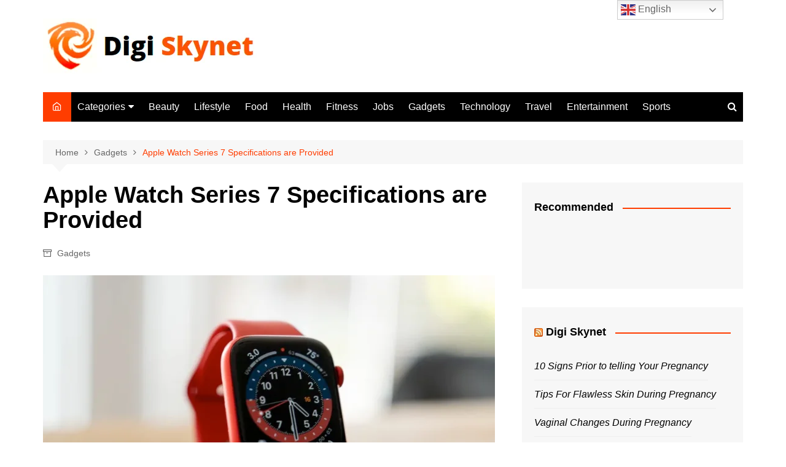

--- FILE ---
content_type: text/html; charset=UTF-8
request_url: https://digiskynet.com/apple-watch-series-7-specifications-are-provided/
body_size: 26305
content:
		<!doctype html>
		<html lang="en-US" prefix="og: https://ogp.me/ns#">
				<head>
			<meta charset="UTF-8">
			<meta name="viewport" content="width=device-width, initial-scale=1">
			<link rel="profile" href="http://gmpg.org/xfn/11">
			<!-- Manifest added by SuperPWA - Progressive Web Apps Plugin For WordPress -->
<link rel="manifest" href="/superpwa-manifest.json">
<meta name="theme-color" content="#000000">
<meta name="mobile-web-app-capable" content="yes">
<meta name="apple-touch-fullscreen" content="yes">
<meta name="apple-mobile-web-app-title" content="Digi Skynet">
<meta name="application-name" content="Digi Skynet">
<meta name="apple-mobile-web-app-capable" content="yes">
<meta name="apple-mobile-web-app-status-bar-style" content="default">
<link rel="apple-touch-icon"  href="https://digiskynet.com/wp-content/uploads/2021/06/192x192.png">
<link rel="apple-touch-icon" sizes="192x192" href="https://digiskynet.com/wp-content/uploads/2021/06/192x192.png">
<!-- / SuperPWA.com -->
<!-- Google tag (gtag.js) consent mode dataLayer added by Site Kit -->
<script type="text/javascript" id="google_gtagjs-js-consent-mode-data-layer">
/* <![CDATA[ */
window.dataLayer = window.dataLayer || [];function gtag(){dataLayer.push(arguments);}
gtag('consent', 'default', {"ad_personalization":"denied","ad_storage":"denied","ad_user_data":"denied","analytics_storage":"denied","functionality_storage":"denied","security_storage":"denied","personalization_storage":"denied","region":["AT","BE","BG","CH","CY","CZ","DE","DK","EE","ES","FI","FR","GB","GR","HR","HU","IE","IS","IT","LI","LT","LU","LV","MT","NL","NO","PL","PT","RO","SE","SI","SK"],"wait_for_update":500});
window._googlesitekitConsentCategoryMap = {"statistics":["analytics_storage"],"marketing":["ad_storage","ad_user_data","ad_personalization"],"functional":["functionality_storage","security_storage"],"preferences":["personalization_storage"]};
window._googlesitekitConsents = {"ad_personalization":"denied","ad_storage":"denied","ad_user_data":"denied","analytics_storage":"denied","functionality_storage":"denied","security_storage":"denied","personalization_storage":"denied","region":["AT","BE","BG","CH","CY","CZ","DE","DK","EE","ES","FI","FR","GB","GR","HR","HU","IE","IS","IT","LI","LT","LU","LV","MT","NL","NO","PL","PT","RO","SE","SI","SK"],"wait_for_update":500};
/* ]]> */
</script>
<!-- End Google tag (gtag.js) consent mode dataLayer added by Site Kit -->

<!-- Open Graph Meta Tags generated by Blog2Social 845 - https://www.blog2social.com -->
<meta property="og:title" content="Apple Watch Series 7 Specifications are Provided"/>
<meta property="og:description" content="Apple Watch Series 7



Apple Watch Series 7 Specifications are Provided. It determinations have supposedly been through a supposed interior record shared on Tw"/>
<meta property="og:url" content="/apple-watch-series-7-specifications-are-provided/"/>
<meta property="og:image:alt" content="Apple Watch Series 7 Specifications are Provided"/>
<meta property="og:image" content="https://digiskynet.com/wp-content/uploads/2021/09/apple-watch-7-series.png"/>
<meta property="og:image:width" content="736" />
<meta property="og:image:height" content="491" />
<meta property="og:image:type" content="image/png" />
<meta property="og:type" content="article"/>
<meta property="og:article:published_time" content="2021-09-18 18:36:59"/>
<meta property="og:article:modified_time" content="2021-09-18 18:37:05"/>
<meta property="og:article:tag" content="gadgets"/>
<!-- Open Graph Meta Tags generated by Blog2Social 845 - https://www.blog2social.com -->

<!-- Twitter Card generated by Blog2Social 845 - https://www.blog2social.com -->
<meta name="twitter:card" content="summary">
<meta name="twitter:title" content="Apple Watch Series 7 Specifications are Provided"/>
<meta name="twitter:description" content="Apple Watch Series 7



Apple Watch Series 7 Specifications are Provided. It determinations have supposedly been through a supposed interior record shared on Tw"/>
<meta name="twitter:image" content="https://digiskynet.com/wp-content/uploads/2021/09/apple-watch-7-series.png"/>
<meta name="twitter:image:alt" content="Apple Watch Series 7 Specifications are Provided"/>
<!-- Twitter Card generated by Blog2Social 845 - https://www.blog2social.com -->
<meta name="author" content="Digi Skynet"/>

<!-- Search Engine Optimization by Rank Math PRO - https://rankmath.com/ -->
<title>Apple Watch Series 7 Specifications Are Provided</title>
<meta name="description" content="Apple Watch Series 7 Specifications are Provided. It determinations have supposedly been through a supposed interior record shared on Twitter. The record"/>
<meta name="robots" content="follow, index, max-snippet:-1, max-video-preview:-1, max-image-preview:large"/>
<link rel="canonical" href="https://digiskynet.com/apple-watch-series-7-specifications-are-provided/" />
<meta property="og:locale" content="en_US" />
<meta property="og:type" content="article" />
<meta property="og:title" content="Apple Watch Series 7 Specifications Are Provided" />
<meta property="og:description" content="Apple Watch Series 7 Specifications are Provided. It determinations have supposedly been through a supposed interior record shared on Twitter. The record" />
<meta property="og:url" content="https://digiskynet.com/apple-watch-series-7-specifications-are-provided/" />
<meta property="og:site_name" content="Digi Skynet" />
<meta property="article:publisher" content="https://www.facebook.com/DigiSkynetOfficial/" />
<meta property="article:tag" content="gadgets" />
<meta property="article:section" content="Gadgets" />
<meta property="og:updated_time" content="2021-09-18T18:37:05+05:30" />
<meta property="og:image" content="https://digiskynet.com/wp-admin/admin-ajax.php?action=rank_math_overlay_thumb&id=6226&type=play&hash=23dcd1b04ef5d01a0aa09a56f6e4e49f" />
<meta property="og:image:secure_url" content="https://digiskynet.com/wp-admin/admin-ajax.php?action=rank_math_overlay_thumb&id=6226&type=play&hash=23dcd1b04ef5d01a0aa09a56f6e4e49f" />
<meta property="og:image:width" content="736" />
<meta property="og:image:height" content="491" />
<meta property="og:image:alt" content="Apple Watch Series 7 Specifications are Provided" />
<meta property="og:image:type" content="image/png" />
<meta property="article:published_time" content="2021-09-18T18:36:59+05:30" />
<meta property="article:modified_time" content="2021-09-18T18:37:05+05:30" />
<meta name="twitter:card" content="summary_large_image" />
<meta name="twitter:title" content="Apple Watch Series 7 Specifications Are Provided" />
<meta name="twitter:description" content="Apple Watch Series 7 Specifications are Provided. It determinations have supposedly been through a supposed interior record shared on Twitter. The record" />
<meta name="twitter:image" content="https://digiskynet.com/wp-admin/admin-ajax.php?action=rank_math_overlay_thumb&id=6226&type=play&hash=23dcd1b04ef5d01a0aa09a56f6e4e49f" />
<meta name="twitter:label1" content="Written by" />
<meta name="twitter:data1" content="Digi Skynet" />
<meta name="twitter:label2" content="Time to read" />
<meta name="twitter:data2" content="1 minute" />
<script type="application/ld+json" class="rank-math-schema-pro">{"@context":"https://schema.org","@graph":[{"@type":"Place","@id":"https://digiskynet.com/#place","geo":{"@type":"GeoCoordinates","latitude":"13.044019192765447","longitude":" 80.21097141138188"},"hasMap":"https://www.google.com/maps/search/?api=1&amp;query=13.044019192765447, 80.21097141138188","address":{"@type":"PostalAddress","streetAddress":"4H, Udhayam Sunshine","addressLocality":"Bobbili Raja Salai, K. K. Nagar","addressRegion":"Chennai, Tamil Nadu","postalCode":"600078","addressCountry":"India"}},{"@type":["NewsMediaOrganization","Organization"],"@id":"https://digiskynet.com/#organization","name":"Digi Skynet","url":"https://digiskynet.com","sameAs":["https://www.facebook.com/DigiSkynetOfficial/"],"email":"info@digiskynet.com","address":{"@type":"PostalAddress","streetAddress":"4H, Udhayam Sunshine","addressLocality":"Bobbili Raja Salai, K. K. Nagar","addressRegion":"Chennai, Tamil Nadu","postalCode":"600078","addressCountry":"India"},"logo":{"@type":"ImageObject","@id":"https://digiskynet.com/#logo","url":"https://digiskynet.com/wp-content/uploads/2021/06/cropped-New-full-logo-skynet.png","contentUrl":"https://digiskynet.com/wp-content/uploads/2021/06/cropped-New-full-logo-skynet.png","caption":"Digi Skynet","inLanguage":"en-US","width":"351","height":"90"},"location":{"@id":"https://digiskynet.com/#place"}},{"@type":"WebSite","@id":"https://digiskynet.com/#website","url":"https://digiskynet.com","name":"Digi Skynet","publisher":{"@id":"https://digiskynet.com/#organization"},"inLanguage":"en-US"},{"@type":"ImageObject","@id":"https://digiskynet.com/wp-content/uploads/2021/09/apple-watch-7-series.png","url":"https://digiskynet.com/wp-content/uploads/2021/09/apple-watch-7-series.png","width":"736","height":"491","caption":"Apple Watch Series 7 Specifications are Provided","inLanguage":"en-US"},{"@type":"BreadcrumbList","@id":"https://digiskynet.com/apple-watch-series-7-specifications-are-provided/#breadcrumb","itemListElement":[{"@type":"ListItem","position":"1","item":{"@id":"https://digiskynet.com","name":"Home"}},{"@type":"ListItem","position":"2","item":{"@id":"https://digiskynet.com/gadgets/","name":"Gadgets"}},{"@type":"ListItem","position":"3","item":{"@id":"https://digiskynet.com/apple-watch-series-7-specifications-are-provided/","name":"Apple Watch Series 7 Specifications are Provided"}}]},{"@type":"WebPage","@id":"https://digiskynet.com/apple-watch-series-7-specifications-are-provided/#webpage","url":"https://digiskynet.com/apple-watch-series-7-specifications-are-provided/","name":"Apple Watch Series 7 Specifications Are Provided","datePublished":"2021-09-18T18:36:59+05:30","dateModified":"2021-09-18T18:37:05+05:30","isPartOf":{"@id":"https://digiskynet.com/#website"},"primaryImageOfPage":{"@id":"https://digiskynet.com/wp-content/uploads/2021/09/apple-watch-7-series.png"},"inLanguage":"en-US","breadcrumb":{"@id":"https://digiskynet.com/apple-watch-series-7-specifications-are-provided/#breadcrumb"}},{"@type":"Person","@id":"https://digiskynet.com/author/digiskynet/","name":"Digi Skynet","url":"https://digiskynet.com/author/digiskynet/","image":{"@type":"ImageObject","@id":"https://secure.gravatar.com/avatar/d63cbce05bc1f9ba33e1f28e32b725e9?s=96&amp;d=mm&amp;r=g","url":"https://secure.gravatar.com/avatar/d63cbce05bc1f9ba33e1f28e32b725e9?s=96&amp;d=mm&amp;r=g","caption":"Digi Skynet","inLanguage":"en-US"},"sameAs":["https://digiskynet.com"],"worksFor":{"@id":"https://digiskynet.com/#organization"}},{"@type":"NewsArticle","headline":"Apple Watch Series 7 Specifications Are Provided","keywords":"Apple Watch Series 7,Apple Watch Series 7 Specifications,Apple Watch","datePublished":"2021-09-18T18:36:59+05:30","dateModified":"2021-09-18T18:37:05+05:30","articleSection":"Gadgets","author":{"@id":"https://digiskynet.com/author/digiskynet/","name":"Digi Skynet"},"publisher":{"@id":"https://digiskynet.com/#organization"},"description":"Apple Watch Series 7 Specifications are Provided. It determinations have supposedly been through a supposed interior record shared on Twitter. The record","copyrightYear":"2021","copyrightHolder":{"@id":"https://digiskynet.com/#organization"},"name":"Apple Watch Series 7 Specifications Are Provided","@id":"https://digiskynet.com/apple-watch-series-7-specifications-are-provided/#richSnippet","isPartOf":{"@id":"https://digiskynet.com/apple-watch-series-7-specifications-are-provided/#webpage"},"image":{"@id":"https://digiskynet.com/wp-content/uploads/2021/09/apple-watch-7-series.png"},"inLanguage":"en-US","mainEntityOfPage":{"@id":"https://digiskynet.com/apple-watch-series-7-specifications-are-provided/#webpage"}}]}</script>
<!-- /Rank Math WordPress SEO plugin -->

<link rel="amphtml" href="https://digiskynet.com/apple-watch-series-7-specifications-are-provided/amp/" /><meta name="generator" content="AMP for WP 1.1.5"/><link rel='dns-prefetch' href='//www.googletagmanager.com' />
<link rel='dns-prefetch' href='//pagead2.googlesyndication.com' />
<link rel="alternate" type="application/rss+xml" title="Digi Skynet &raquo; Feed" href="https://digiskynet.com/feed/" />
<link rel="alternate" type="application/rss+xml" title="Digi Skynet &raquo; Comments Feed" href="https://digiskynet.com/comments/feed/" />
<link rel="alternate" type="application/rss+xml" title="Digi Skynet &raquo; Apple Watch Series 7 Specifications are Provided Comments Feed" href="https://digiskynet.com/apple-watch-series-7-specifications-are-provided/feed/" />
<link rel="alternate" type="application/rss+xml" title="Digi Skynet &raquo; Stories Feed" href="https://digiskynet.com/web-stories/feed/"><script type="text/javascript">
/* <![CDATA[ */
window._wpemojiSettings = {"baseUrl":"https:\/\/s.w.org\/images\/core\/emoji\/15.0.3\/72x72\/","ext":".png","svgUrl":"https:\/\/s.w.org\/images\/core\/emoji\/15.0.3\/svg\/","svgExt":".svg","source":{"concatemoji":"https:\/\/digiskynet.com\/wp-includes\/js\/wp-emoji-release.min.js?ver=6.6.4"}};
/*! This file is auto-generated */
!function(i,n){var o,s,e;function c(e){try{var t={supportTests:e,timestamp:(new Date).valueOf()};sessionStorage.setItem(o,JSON.stringify(t))}catch(e){}}function p(e,t,n){e.clearRect(0,0,e.canvas.width,e.canvas.height),e.fillText(t,0,0);var t=new Uint32Array(e.getImageData(0,0,e.canvas.width,e.canvas.height).data),r=(e.clearRect(0,0,e.canvas.width,e.canvas.height),e.fillText(n,0,0),new Uint32Array(e.getImageData(0,0,e.canvas.width,e.canvas.height).data));return t.every(function(e,t){return e===r[t]})}function u(e,t,n){switch(t){case"flag":return n(e,"\ud83c\udff3\ufe0f\u200d\u26a7\ufe0f","\ud83c\udff3\ufe0f\u200b\u26a7\ufe0f")?!1:!n(e,"\ud83c\uddfa\ud83c\uddf3","\ud83c\uddfa\u200b\ud83c\uddf3")&&!n(e,"\ud83c\udff4\udb40\udc67\udb40\udc62\udb40\udc65\udb40\udc6e\udb40\udc67\udb40\udc7f","\ud83c\udff4\u200b\udb40\udc67\u200b\udb40\udc62\u200b\udb40\udc65\u200b\udb40\udc6e\u200b\udb40\udc67\u200b\udb40\udc7f");case"emoji":return!n(e,"\ud83d\udc26\u200d\u2b1b","\ud83d\udc26\u200b\u2b1b")}return!1}function f(e,t,n){var r="undefined"!=typeof WorkerGlobalScope&&self instanceof WorkerGlobalScope?new OffscreenCanvas(300,150):i.createElement("canvas"),a=r.getContext("2d",{willReadFrequently:!0}),o=(a.textBaseline="top",a.font="600 32px Arial",{});return e.forEach(function(e){o[e]=t(a,e,n)}),o}function t(e){var t=i.createElement("script");t.src=e,t.defer=!0,i.head.appendChild(t)}"undefined"!=typeof Promise&&(o="wpEmojiSettingsSupports",s=["flag","emoji"],n.supports={everything:!0,everythingExceptFlag:!0},e=new Promise(function(e){i.addEventListener("DOMContentLoaded",e,{once:!0})}),new Promise(function(t){var n=function(){try{var e=JSON.parse(sessionStorage.getItem(o));if("object"==typeof e&&"number"==typeof e.timestamp&&(new Date).valueOf()<e.timestamp+604800&&"object"==typeof e.supportTests)return e.supportTests}catch(e){}return null}();if(!n){if("undefined"!=typeof Worker&&"undefined"!=typeof OffscreenCanvas&&"undefined"!=typeof URL&&URL.createObjectURL&&"undefined"!=typeof Blob)try{var e="postMessage("+f.toString()+"("+[JSON.stringify(s),u.toString(),p.toString()].join(",")+"));",r=new Blob([e],{type:"text/javascript"}),a=new Worker(URL.createObjectURL(r),{name:"wpTestEmojiSupports"});return void(a.onmessage=function(e){c(n=e.data),a.terminate(),t(n)})}catch(e){}c(n=f(s,u,p))}t(n)}).then(function(e){for(var t in e)n.supports[t]=e[t],n.supports.everything=n.supports.everything&&n.supports[t],"flag"!==t&&(n.supports.everythingExceptFlag=n.supports.everythingExceptFlag&&n.supports[t]);n.supports.everythingExceptFlag=n.supports.everythingExceptFlag&&!n.supports.flag,n.DOMReady=!1,n.readyCallback=function(){n.DOMReady=!0}}).then(function(){return e}).then(function(){var e;n.supports.everything||(n.readyCallback(),(e=n.source||{}).concatemoji?t(e.concatemoji):e.wpemoji&&e.twemoji&&(t(e.twemoji),t(e.wpemoji)))}))}((window,document),window._wpemojiSettings);
/* ]]> */
</script>

<style id='wp-emoji-styles-inline-css' type='text/css'>

	img.wp-smiley, img.emoji {
		display: inline !important;
		border: none !important;
		box-shadow: none !important;
		height: 1em !important;
		width: 1em !important;
		margin: 0 0.07em !important;
		vertical-align: -0.1em !important;
		background: none !important;
		padding: 0 !important;
	}
</style>
<link rel='stylesheet' id='wp-block-library-css' href='https://digiskynet.com/wp-includes/css/dist/block-library/style.min.css?ver=6.6.4' type='text/css' media='all' />
<style id='wp-block-library-theme-inline-css' type='text/css'>
.wp-block-audio :where(figcaption){color:#555;font-size:13px;text-align:center}.is-dark-theme .wp-block-audio :where(figcaption){color:#ffffffa6}.wp-block-audio{margin:0 0 1em}.wp-block-code{border:1px solid #ccc;border-radius:4px;font-family:Menlo,Consolas,monaco,monospace;padding:.8em 1em}.wp-block-embed :where(figcaption){color:#555;font-size:13px;text-align:center}.is-dark-theme .wp-block-embed :where(figcaption){color:#ffffffa6}.wp-block-embed{margin:0 0 1em}.blocks-gallery-caption{color:#555;font-size:13px;text-align:center}.is-dark-theme .blocks-gallery-caption{color:#ffffffa6}:root :where(.wp-block-image figcaption){color:#555;font-size:13px;text-align:center}.is-dark-theme :root :where(.wp-block-image figcaption){color:#ffffffa6}.wp-block-image{margin:0 0 1em}.wp-block-pullquote{border-bottom:4px solid;border-top:4px solid;color:currentColor;margin-bottom:1.75em}.wp-block-pullquote cite,.wp-block-pullquote footer,.wp-block-pullquote__citation{color:currentColor;font-size:.8125em;font-style:normal;text-transform:uppercase}.wp-block-quote{border-left:.25em solid;margin:0 0 1.75em;padding-left:1em}.wp-block-quote cite,.wp-block-quote footer{color:currentColor;font-size:.8125em;font-style:normal;position:relative}.wp-block-quote.has-text-align-right{border-left:none;border-right:.25em solid;padding-left:0;padding-right:1em}.wp-block-quote.has-text-align-center{border:none;padding-left:0}.wp-block-quote.is-large,.wp-block-quote.is-style-large,.wp-block-quote.is-style-plain{border:none}.wp-block-search .wp-block-search__label{font-weight:700}.wp-block-search__button{border:1px solid #ccc;padding:.375em .625em}:where(.wp-block-group.has-background){padding:1.25em 2.375em}.wp-block-separator.has-css-opacity{opacity:.4}.wp-block-separator{border:none;border-bottom:2px solid;margin-left:auto;margin-right:auto}.wp-block-separator.has-alpha-channel-opacity{opacity:1}.wp-block-separator:not(.is-style-wide):not(.is-style-dots){width:100px}.wp-block-separator.has-background:not(.is-style-dots){border-bottom:none;height:1px}.wp-block-separator.has-background:not(.is-style-wide):not(.is-style-dots){height:2px}.wp-block-table{margin:0 0 1em}.wp-block-table td,.wp-block-table th{word-break:normal}.wp-block-table :where(figcaption){color:#555;font-size:13px;text-align:center}.is-dark-theme .wp-block-table :where(figcaption){color:#ffffffa6}.wp-block-video :where(figcaption){color:#555;font-size:13px;text-align:center}.is-dark-theme .wp-block-video :where(figcaption){color:#ffffffa6}.wp-block-video{margin:0 0 1em}:root :where(.wp-block-template-part.has-background){margin-bottom:0;margin-top:0;padding:1.25em 2.375em}
</style>
<link rel='stylesheet' id='editorskit-frontend-css' href='https://digiskynet.com/wp-content/plugins/block-options/build/style.build.css?ver=new' type='text/css' media='all' />
<style id='classic-theme-styles-inline-css' type='text/css'>
/*! This file is auto-generated */
.wp-block-button__link{color:#fff;background-color:#32373c;border-radius:9999px;box-shadow:none;text-decoration:none;padding:calc(.667em + 2px) calc(1.333em + 2px);font-size:1.125em}.wp-block-file__button{background:#32373c;color:#fff;text-decoration:none}
</style>
<style id='global-styles-inline-css' type='text/css'>
:root{--wp--preset--aspect-ratio--square: 1;--wp--preset--aspect-ratio--4-3: 4/3;--wp--preset--aspect-ratio--3-4: 3/4;--wp--preset--aspect-ratio--3-2: 3/2;--wp--preset--aspect-ratio--2-3: 2/3;--wp--preset--aspect-ratio--16-9: 16/9;--wp--preset--aspect-ratio--9-16: 9/16;--wp--preset--color--black: #000000;--wp--preset--color--cyan-bluish-gray: #abb8c3;--wp--preset--color--white: #ffffff;--wp--preset--color--pale-pink: #f78da7;--wp--preset--color--vivid-red: #cf2e2e;--wp--preset--color--luminous-vivid-orange: #ff6900;--wp--preset--color--luminous-vivid-amber: #fcb900;--wp--preset--color--light-green-cyan: #7bdcb5;--wp--preset--color--vivid-green-cyan: #00d084;--wp--preset--color--pale-cyan-blue: #8ed1fc;--wp--preset--color--vivid-cyan-blue: #0693e3;--wp--preset--color--vivid-purple: #9b51e0;--wp--preset--gradient--vivid-cyan-blue-to-vivid-purple: linear-gradient(135deg,rgba(6,147,227,1) 0%,rgb(155,81,224) 100%);--wp--preset--gradient--light-green-cyan-to-vivid-green-cyan: linear-gradient(135deg,rgb(122,220,180) 0%,rgb(0,208,130) 100%);--wp--preset--gradient--luminous-vivid-amber-to-luminous-vivid-orange: linear-gradient(135deg,rgba(252,185,0,1) 0%,rgba(255,105,0,1) 100%);--wp--preset--gradient--luminous-vivid-orange-to-vivid-red: linear-gradient(135deg,rgba(255,105,0,1) 0%,rgb(207,46,46) 100%);--wp--preset--gradient--very-light-gray-to-cyan-bluish-gray: linear-gradient(135deg,rgb(238,238,238) 0%,rgb(169,184,195) 100%);--wp--preset--gradient--cool-to-warm-spectrum: linear-gradient(135deg,rgb(74,234,220) 0%,rgb(151,120,209) 20%,rgb(207,42,186) 40%,rgb(238,44,130) 60%,rgb(251,105,98) 80%,rgb(254,248,76) 100%);--wp--preset--gradient--blush-light-purple: linear-gradient(135deg,rgb(255,206,236) 0%,rgb(152,150,240) 100%);--wp--preset--gradient--blush-bordeaux: linear-gradient(135deg,rgb(254,205,165) 0%,rgb(254,45,45) 50%,rgb(107,0,62) 100%);--wp--preset--gradient--luminous-dusk: linear-gradient(135deg,rgb(255,203,112) 0%,rgb(199,81,192) 50%,rgb(65,88,208) 100%);--wp--preset--gradient--pale-ocean: linear-gradient(135deg,rgb(255,245,203) 0%,rgb(182,227,212) 50%,rgb(51,167,181) 100%);--wp--preset--gradient--electric-grass: linear-gradient(135deg,rgb(202,248,128) 0%,rgb(113,206,126) 100%);--wp--preset--gradient--midnight: linear-gradient(135deg,rgb(2,3,129) 0%,rgb(40,116,252) 100%);--wp--preset--font-size--small: 16px;--wp--preset--font-size--medium: 28px;--wp--preset--font-size--large: 32px;--wp--preset--font-size--x-large: 42px;--wp--preset--font-size--larger: 38px;--wp--preset--spacing--20: 0.44rem;--wp--preset--spacing--30: 0.67rem;--wp--preset--spacing--40: 1rem;--wp--preset--spacing--50: 1.5rem;--wp--preset--spacing--60: 2.25rem;--wp--preset--spacing--70: 3.38rem;--wp--preset--spacing--80: 5.06rem;--wp--preset--shadow--natural: 6px 6px 9px rgba(0, 0, 0, 0.2);--wp--preset--shadow--deep: 12px 12px 50px rgba(0, 0, 0, 0.4);--wp--preset--shadow--sharp: 6px 6px 0px rgba(0, 0, 0, 0.2);--wp--preset--shadow--outlined: 6px 6px 0px -3px rgba(255, 255, 255, 1), 6px 6px rgba(0, 0, 0, 1);--wp--preset--shadow--crisp: 6px 6px 0px rgba(0, 0, 0, 1);}:where(.is-layout-flex){gap: 0.5em;}:where(.is-layout-grid){gap: 0.5em;}body .is-layout-flex{display: flex;}.is-layout-flex{flex-wrap: wrap;align-items: center;}.is-layout-flex > :is(*, div){margin: 0;}body .is-layout-grid{display: grid;}.is-layout-grid > :is(*, div){margin: 0;}:where(.wp-block-columns.is-layout-flex){gap: 2em;}:where(.wp-block-columns.is-layout-grid){gap: 2em;}:where(.wp-block-post-template.is-layout-flex){gap: 1.25em;}:where(.wp-block-post-template.is-layout-grid){gap: 1.25em;}.has-black-color{color: var(--wp--preset--color--black) !important;}.has-cyan-bluish-gray-color{color: var(--wp--preset--color--cyan-bluish-gray) !important;}.has-white-color{color: var(--wp--preset--color--white) !important;}.has-pale-pink-color{color: var(--wp--preset--color--pale-pink) !important;}.has-vivid-red-color{color: var(--wp--preset--color--vivid-red) !important;}.has-luminous-vivid-orange-color{color: var(--wp--preset--color--luminous-vivid-orange) !important;}.has-luminous-vivid-amber-color{color: var(--wp--preset--color--luminous-vivid-amber) !important;}.has-light-green-cyan-color{color: var(--wp--preset--color--light-green-cyan) !important;}.has-vivid-green-cyan-color{color: var(--wp--preset--color--vivid-green-cyan) !important;}.has-pale-cyan-blue-color{color: var(--wp--preset--color--pale-cyan-blue) !important;}.has-vivid-cyan-blue-color{color: var(--wp--preset--color--vivid-cyan-blue) !important;}.has-vivid-purple-color{color: var(--wp--preset--color--vivid-purple) !important;}.has-black-background-color{background-color: var(--wp--preset--color--black) !important;}.has-cyan-bluish-gray-background-color{background-color: var(--wp--preset--color--cyan-bluish-gray) !important;}.has-white-background-color{background-color: var(--wp--preset--color--white) !important;}.has-pale-pink-background-color{background-color: var(--wp--preset--color--pale-pink) !important;}.has-vivid-red-background-color{background-color: var(--wp--preset--color--vivid-red) !important;}.has-luminous-vivid-orange-background-color{background-color: var(--wp--preset--color--luminous-vivid-orange) !important;}.has-luminous-vivid-amber-background-color{background-color: var(--wp--preset--color--luminous-vivid-amber) !important;}.has-light-green-cyan-background-color{background-color: var(--wp--preset--color--light-green-cyan) !important;}.has-vivid-green-cyan-background-color{background-color: var(--wp--preset--color--vivid-green-cyan) !important;}.has-pale-cyan-blue-background-color{background-color: var(--wp--preset--color--pale-cyan-blue) !important;}.has-vivid-cyan-blue-background-color{background-color: var(--wp--preset--color--vivid-cyan-blue) !important;}.has-vivid-purple-background-color{background-color: var(--wp--preset--color--vivid-purple) !important;}.has-black-border-color{border-color: var(--wp--preset--color--black) !important;}.has-cyan-bluish-gray-border-color{border-color: var(--wp--preset--color--cyan-bluish-gray) !important;}.has-white-border-color{border-color: var(--wp--preset--color--white) !important;}.has-pale-pink-border-color{border-color: var(--wp--preset--color--pale-pink) !important;}.has-vivid-red-border-color{border-color: var(--wp--preset--color--vivid-red) !important;}.has-luminous-vivid-orange-border-color{border-color: var(--wp--preset--color--luminous-vivid-orange) !important;}.has-luminous-vivid-amber-border-color{border-color: var(--wp--preset--color--luminous-vivid-amber) !important;}.has-light-green-cyan-border-color{border-color: var(--wp--preset--color--light-green-cyan) !important;}.has-vivid-green-cyan-border-color{border-color: var(--wp--preset--color--vivid-green-cyan) !important;}.has-pale-cyan-blue-border-color{border-color: var(--wp--preset--color--pale-cyan-blue) !important;}.has-vivid-cyan-blue-border-color{border-color: var(--wp--preset--color--vivid-cyan-blue) !important;}.has-vivid-purple-border-color{border-color: var(--wp--preset--color--vivid-purple) !important;}.has-vivid-cyan-blue-to-vivid-purple-gradient-background{background: var(--wp--preset--gradient--vivid-cyan-blue-to-vivid-purple) !important;}.has-light-green-cyan-to-vivid-green-cyan-gradient-background{background: var(--wp--preset--gradient--light-green-cyan-to-vivid-green-cyan) !important;}.has-luminous-vivid-amber-to-luminous-vivid-orange-gradient-background{background: var(--wp--preset--gradient--luminous-vivid-amber-to-luminous-vivid-orange) !important;}.has-luminous-vivid-orange-to-vivid-red-gradient-background{background: var(--wp--preset--gradient--luminous-vivid-orange-to-vivid-red) !important;}.has-very-light-gray-to-cyan-bluish-gray-gradient-background{background: var(--wp--preset--gradient--very-light-gray-to-cyan-bluish-gray) !important;}.has-cool-to-warm-spectrum-gradient-background{background: var(--wp--preset--gradient--cool-to-warm-spectrum) !important;}.has-blush-light-purple-gradient-background{background: var(--wp--preset--gradient--blush-light-purple) !important;}.has-blush-bordeaux-gradient-background{background: var(--wp--preset--gradient--blush-bordeaux) !important;}.has-luminous-dusk-gradient-background{background: var(--wp--preset--gradient--luminous-dusk) !important;}.has-pale-ocean-gradient-background{background: var(--wp--preset--gradient--pale-ocean) !important;}.has-electric-grass-gradient-background{background: var(--wp--preset--gradient--electric-grass) !important;}.has-midnight-gradient-background{background: var(--wp--preset--gradient--midnight) !important;}.has-small-font-size{font-size: var(--wp--preset--font-size--small) !important;}.has-medium-font-size{font-size: var(--wp--preset--font-size--medium) !important;}.has-large-font-size{font-size: var(--wp--preset--font-size--large) !important;}.has-x-large-font-size{font-size: var(--wp--preset--font-size--x-large) !important;}
:where(.wp-block-post-template.is-layout-flex){gap: 1.25em;}:where(.wp-block-post-template.is-layout-grid){gap: 1.25em;}
:where(.wp-block-columns.is-layout-flex){gap: 2em;}:where(.wp-block-columns.is-layout-grid){gap: 2em;}
:root :where(.wp-block-pullquote){font-size: 1.5em;line-height: 1.6;}
</style>
<link rel='stylesheet' id='SFSImainCss-css' href='https://digiskynet.com/wp-content/plugins/ultimate-social-media-icons/css/sfsi-style.css?ver=2.9.5' type='text/css' media='all' />
<link rel='stylesheet' id='wp-autosave-css' href='https://digiskynet.com/wp-content/plugins/wp-autosave/public/css/wp-autosave-public.css?ver=1.1.1' type='text/css' media='all' />
<link rel='stylesheet' id='cream-magazine-style-css' href='https://digiskynet.com/wp-content/themes/cream-magazine/style.css?ver=2.1.7' type='text/css' media='all' />
<link rel='stylesheet' id='fontAwesome-4-css' href='https://digiskynet.com/wp-content/themes/cream-magazine/assets/dist/fonts/fontAwesome/fontAwesome.min.css?ver=2.1.7' type='text/css' media='all' />
<link rel='stylesheet' id='feather-icons-css' href='https://digiskynet.com/wp-content/themes/cream-magazine/assets/dist/fonts/feather/feather.min.css?ver=2.1.7' type='text/css' media='all' />
<link rel='stylesheet' id='cream-magazine-main-css' href='https://digiskynet.com/wp-content/themes/cream-magazine/assets/dist/css/main.css?ver=2.1.7' type='text/css' media='all' />
<style id='akismet-widget-style-inline-css' type='text/css'>

			.a-stats {
				--akismet-color-mid-green: #357b49;
				--akismet-color-white: #fff;
				--akismet-color-light-grey: #f6f7f7;

				max-width: 350px;
				width: auto;
			}

			.a-stats * {
				all: unset;
				box-sizing: border-box;
			}

			.a-stats strong {
				font-weight: 600;
			}

			.a-stats a.a-stats__link,
			.a-stats a.a-stats__link:visited,
			.a-stats a.a-stats__link:active {
				background: var(--akismet-color-mid-green);
				border: none;
				box-shadow: none;
				border-radius: 8px;
				color: var(--akismet-color-white);
				cursor: pointer;
				display: block;
				font-family: -apple-system, BlinkMacSystemFont, 'Segoe UI', 'Roboto', 'Oxygen-Sans', 'Ubuntu', 'Cantarell', 'Helvetica Neue', sans-serif;
				font-weight: 500;
				padding: 12px;
				text-align: center;
				text-decoration: none;
				transition: all 0.2s ease;
			}

			/* Extra specificity to deal with TwentyTwentyOne focus style */
			.widget .a-stats a.a-stats__link:focus {
				background: var(--akismet-color-mid-green);
				color: var(--akismet-color-white);
				text-decoration: none;
			}

			.a-stats a.a-stats__link:hover {
				filter: brightness(110%);
				box-shadow: 0 4px 12px rgba(0, 0, 0, 0.06), 0 0 2px rgba(0, 0, 0, 0.16);
			}

			.a-stats .count {
				color: var(--akismet-color-white);
				display: block;
				font-size: 1.5em;
				line-height: 1.4;
				padding: 0 13px;
				white-space: nowrap;
			}
		
</style>
<link rel='stylesheet' id='universal-google-adsense-and-ads-manager-css' href='https://digiskynet.com/wp-content/plugins/universal-google-adsense-and-ads-manager/public/assets/build/css/ugaam-public.css?ver=1.1.8' type='text/css' media='all' />
<script type="text/javascript" src="https://digiskynet.com/wp-includes/js/jquery/jquery.min.js?ver=3.7.1" id="jquery-core-js"></script>
<script type="text/javascript" src="https://digiskynet.com/wp-includes/js/jquery/jquery-migrate.min.js?ver=3.4.1" id="jquery-migrate-js"></script>
<script type="text/javascript" src="https://digiskynet.com/wp-content/plugins/wp-autosave/public/js/wp-autosave-public.js?ver=1.1.1" id="wp-autosave-js"></script>

<!-- Google tag (gtag.js) snippet added by Site Kit -->
<!-- Google Analytics snippet added by Site Kit -->
<script type="text/javascript" src="https://www.googletagmanager.com/gtag/js?id=GT-WPQV6C4B" id="google_gtagjs-js" async></script>
<script type="text/javascript" id="google_gtagjs-js-after">
/* <![CDATA[ */
window.dataLayer = window.dataLayer || [];function gtag(){dataLayer.push(arguments);}
gtag("set","linker",{"domains":["digiskynet.com"]});
gtag("js", new Date());
gtag("set", "developer_id.dZTNiMT", true);
gtag("config", "GT-WPQV6C4B");
 window._googlesitekit = window._googlesitekit || {}; window._googlesitekit.throttledEvents = []; window._googlesitekit.gtagEvent = (name, data) => { var key = JSON.stringify( { name, data } ); if ( !! window._googlesitekit.throttledEvents[ key ] ) { return; } window._googlesitekit.throttledEvents[ key ] = true; setTimeout( () => { delete window._googlesitekit.throttledEvents[ key ]; }, 5 ); gtag( "event", name, { ...data, event_source: "site-kit" } ); }; 
/* ]]> */
</script>
<link rel="https://api.w.org/" href="https://digiskynet.com/wp-json/" /><link rel="alternate" title="JSON" type="application/json" href="https://digiskynet.com/wp-json/wp/v2/posts/6225" /><link rel="EditURI" type="application/rsd+xml" title="RSD" href="https://digiskynet.com/xmlrpc.php?rsd" />
<meta name="generator" content="WordPress 6.6.4" />
<link rel='shortlink' href='https://digiskynet.com/?p=6225' />
<link rel="alternate" title="oEmbed (JSON)" type="application/json+oembed" href="https://digiskynet.com/wp-json/oembed/1.0/embed?url=https%3A%2F%2Fdigiskynet.com%2Fapple-watch-series-7-specifications-are-provided%2F" />
<link rel="alternate" title="oEmbed (XML)" type="text/xml+oembed" href="https://digiskynet.com/wp-json/oembed/1.0/embed?url=https%3A%2F%2Fdigiskynet.com%2Fapple-watch-series-7-specifications-are-provided%2F&#038;format=xml" />
<meta name="generator" content="Site Kit by Google 1.170.0" /><script async src="https://pagead2.googlesyndication.com/pagead/js/adsbygoogle.js?client=ca-pub-2688784706961350"
     crossorigin="anonymous"></script>

<script async custom-element="amp-auto-ads"
        src="https://cdn.ampproject.org/v0/amp-auto-ads-0.1.js">

<meta name="google-site-verification" content="GOFcPEzcVyv49sUDaMwYIjicTjb2qzKICkYuoLhQxcQ" />

<meta name="facebook-domain-verification" content="b9i5rs6w72ut42enp35rips1a53h5g" />
<meta name="follow.[base64]" content="p3n8E0bWxBy9GpQAhBCX"/>			<style>
							</style>
			<link rel="pingback" href="https://digiskynet.com/xmlrpc.php"><style>a:hover{text-decoration:none !important;}button,input[type="button"],input[type="reset"],input[type="submit"],.primary-navigation > ul > li.home-btn,.cm_header_lay_three .primary-navigation > ul > li.home-btn,.news_ticker_wrap .ticker_head,#toTop,.section-title h2::after,.sidebar-widget-area .widget .widget-title h2::after,.footer-widget-container .widget .widget-title h2::after,#comments div#respond h3#reply-title::after,#comments h2.comments-title:after,.post_tags a,.owl-carousel .owl-nav button.owl-prev,.owl-carousel .owl-nav button.owl-next,.cm_author_widget .author-detail-link a,.error_foot form input[type="submit"],.widget_search form input[type="submit"],.header-search-container input[type="submit"],.trending_widget_carousel .owl-dots button.owl-dot,.pagination .page-numbers.current,.post-navigation .nav-links .nav-previous a,.post-navigation .nav-links .nav-next a,#comments form input[type="submit"],footer .widget.widget_search form input[type="submit"]:hover,.widget_product_search .woocommerce-product-search button[type="submit"],.woocommerce ul.products li.product .button,.woocommerce .woocommerce-pagination ul.page-numbers li span.current,.woocommerce .product div.summary .cart button.single_add_to_cart_button,.woocommerce .product div.woocommerce-tabs div.panel #reviews #review_form_wrapper .comment-form p.form-submit .submit,.woocommerce .product section.related > h2::after,.woocommerce .cart .button:hover,.woocommerce .cart .button:focus,.woocommerce .cart input.button:hover,.woocommerce .cart input.button:focus,.woocommerce #respond input#submit:hover,.woocommerce #respond input#submit:focus,.woocommerce button.button:hover,.woocommerce button.button:focus,.woocommerce input.button:hover,.woocommerce input.button:focus,.woocommerce #respond input#submit.alt:hover,.woocommerce a.button.alt:hover,.woocommerce button.button.alt:hover,.woocommerce input.button.alt:hover,.woocommerce a.remove:hover,.woocommerce-account .woocommerce-MyAccount-navigation ul li.is-active a,.woocommerce a.button:hover,.woocommerce a.button:focus,.widget_product_tag_cloud .tagcloud a:hover,.widget_product_tag_cloud .tagcloud a:focus,.woocommerce .widget_price_filter .price_slider_wrapper .ui-slider .ui-slider-handle,.error_page_top_portion,.primary-navigation ul li a span.menu-item-description{background-color:#ec521e}a:hover,.post_title h2 a:hover,.post_title h2 a:focus,.post_meta li a:hover,.post_meta li a:focus,ul.social-icons li a[href*=".com"]:hover::before,.ticker_carousel .owl-nav button.owl-prev i,.ticker_carousel .owl-nav button.owl-next i,.news_ticker_wrap .ticker_items .item a:hover,.news_ticker_wrap .ticker_items .item a:focus,.cm_banner .post_title h2 a:hover,.cm_banner .post_meta li a:hover,.cm_middle_post_widget_one .post_title h2 a:hover,.cm_middle_post_widget_one .post_meta li a:hover,.cm_middle_post_widget_three .post_thumb .post-holder a:hover,.cm_middle_post_widget_three .post_thumb .post-holder a:focus,.cm_middle_post_widget_six .middle_widget_six_carousel .item .card .card_content a:hover,.cm_middle_post_widget_six .middle_widget_six_carousel .item .card .card_content a:focus,.cm_post_widget_twelve .card .post-holder a:hover,.cm_post_widget_twelve .card .post-holder a:focus,.cm_post_widget_seven .card .card_content a:hover,.cm_post_widget_seven .card .card_content a:focus,.copyright_section a:hover,.footer_nav ul li a:hover,.breadcrumb ul li:last-child span,.pagination .page-numbers:hover,#comments ol.comment-list li article footer.comment-meta .comment-metadata span.edit-link a:hover,#comments ol.comment-list li article .reply a:hover,.social-share ul li a:hover,ul.social-icons li a:hover,ul.social-icons li a:focus,.woocommerce ul.products li.product a:hover,.woocommerce ul.products li.product .price,.woocommerce .woocommerce-pagination ul.page-numbers li a.page-numbers:hover,.woocommerce div.product p.price,.woocommerce div.product span.price,.video_section .video_details .post_title h2 a:hover,.primary-navigation.dark li a:hover,footer .footer_inner a:hover,.footer-widget-container ul.post_meta li:hover span,.footer-widget-container ul.post_meta li:hover a,ul.post_meta li a:hover,.cm-post-widget-two .big-card .post-holder .post_title h2 a:hover,.cm-post-widget-two .big-card .post_meta li a:hover,.copyright_section .copyrights a,.breadcrumb ul li a:hover,.breadcrumb ul li a:hover span{color:#ec521e}.ticker_carousel .owl-nav button.owl-prev,.ticker_carousel .owl-nav button.owl-next,.error_foot form input[type="submit"],.widget_search form input[type="submit"],.pagination .page-numbers:hover,#comments form input[type="submit"],.social-share ul li a:hover,.header-search-container .search-form-entry,.widget_product_search .woocommerce-product-search button[type="submit"],.woocommerce .woocommerce-pagination ul.page-numbers li span.current,.woocommerce .woocommerce-pagination ul.page-numbers li a.page-numbers:hover,.woocommerce a.remove:hover,.ticker_carousel .owl-nav button.owl-prev:hover,.ticker_carousel .owl-nav button.owl-next:hover,footer .widget.widget_search form input[type="submit"]:hover,.trending_widget_carousel .owl-dots button.owl-dot,.the_content blockquote,.widget_tag_cloud .tagcloud a:hover{border-color:#ec521e}header .mask{background-color:rgba(0,0,0,0.2);}.site-description{color:#e5107a;}body{font-family:Arial,sans-serif;font-weight:inherit;}h1,h2,h3,h4,h5,h6,.site-title{font-family:Arial,sans-serif;font-weight:inherit;}.entry_cats ul.post-categories li a{background-color:#FF3D00;color:#fff;}.entry_cats ul.post-categories li a:hover{background-color:#010101;color:#fff;}.the_content a{color:#FF3D00;}.the_content a:hover{color:#010101;}.rank-math-breadcrumb > p{margin-bottom:0;}.post-display-grid .card_content .cm-post-excerpt{margin-top:15px;}</style>
<!-- Google AdSense meta tags added by Site Kit -->
<meta name="google-adsense-platform-account" content="ca-host-pub-2644536267352236">
<meta name="google-adsense-platform-domain" content="sitekit.withgoogle.com">
<!-- End Google AdSense meta tags added by Site Kit -->
		<style type="text/css">
							.site-title a {
					color: #dd3333;
				}

				.site-description {
					color: #e5107a				}
						</style>
		<style type="text/css" id="custom-background-css">
body.custom-background { background-color: #fcfcfc; }
</style>
	
<!-- Google AdSense snippet added by Site Kit -->
<script type="text/javascript" async="async" src="https://pagead2.googlesyndication.com/pagead/js/adsbygoogle.js?client=ca-pub-2688784706961350&amp;host=ca-host-pub-2644536267352236" crossorigin="anonymous"></script>

<!-- End Google AdSense snippet added by Site Kit -->
<link rel="icon" href="https://digiskynet.com/wp-content/uploads/2021/06/cropped-New-logo-only-32x32.png" sizes="32x32" />
<link rel="icon" href="https://digiskynet.com/wp-content/uploads/2021/06/cropped-New-logo-only-192x192.png" sizes="192x192" />
<meta name="msapplication-TileImage" content="https://digiskynet.com/wp-content/uploads/2021/06/cropped-New-logo-only-270x270.png" />
		<style type="text/css" id="wp-custom-css">
			.type-post p, .type-page p {text-align: justify;}		</style>
		   		</head>
				<body class="post-template-default single single-post postid-6225 single-format-standard custom-background wp-custom-logo wp-embed-responsive sfsi_actvite_theme_default right-sidebar">
						<a class="skip-link screen-reader-text" href="#content">Skip to content</a>
				<div class="page-wrapper">
		<header class="general-header cm-header-style-one">
		<div class="cm-container">
		<div class="logo-container">
			<div class="row align-items-center">
				<div class="cm-col-lg-4 cm-col-12">
							<div class="logo">
			<a href="https://digiskynet.com/" class="custom-logo-link" rel="home"><img width="351" height="90" src="https://digiskynet.com/wp-content/uploads/2021/06/cropped-New-full-logo-skynet.png" class="custom-logo" alt="Digi Skynet" decoding="async" srcset="https://digiskynet.com/wp-content/uploads/2021/06/cropped-New-full-logo-skynet.png 351w, https://digiskynet.com/wp-content/uploads/2021/06/cropped-New-full-logo-skynet-300x77.png 300w" sizes="(max-width: 351px) 100vw, 351px" /></a>		</div><!-- .logo -->
						</div><!-- .col -->
							</div><!-- .row -->
		</div><!-- .logo-container -->
		<nav class="main-navigation">
			<div id="main-nav" class="primary-navigation">
				<ul id="menu-main-menu" class=""><li class="home-btn"><a href="https://digiskynet.com/"><i class="feather icon-home" aria-hidden="true"></i></a></li><li id="menu-item-1366" class="menu-item menu-item-type-taxonomy menu-item-object-category menu-item-has-children menu-item-1366"><a title="https://digiskynet.com/" rel="httpsdigiskynetcom" href="https://digiskynet.com/home/">Categories</a>
<ul class="sub-menu">
	<li id="menu-item-5762" class="menu-item menu-item-type-taxonomy menu-item-object-category menu-item-5762"><a href="https://digiskynet.com/beauty/">Beauty</a></li>
	<li id="menu-item-5765" class="menu-item menu-item-type-taxonomy menu-item-object-category menu-item-5765"><a href="https://digiskynet.com/lifestyle/">Lifestyle</a></li>
	<li id="menu-item-1381" class="menu-item menu-item-type-taxonomy menu-item-object-category menu-item-1381"><a href="https://digiskynet.com/food/">Food</a></li>
	<li id="menu-item-1376" class="menu-item menu-item-type-taxonomy menu-item-object-category menu-item-1376"><a href="https://digiskynet.com/health/">Health</a></li>
	<li id="menu-item-5768" class="menu-item menu-item-type-taxonomy menu-item-object-category menu-item-5768"><a href="https://digiskynet.com/fitness/">Fitness</a></li>
	<li id="menu-item-6256" class="menu-item menu-item-type-taxonomy menu-item-object-category menu-item-6256"><a href="https://digiskynet.com/yoga-meditation/">Yoga &amp; Meditation</a></li>
	<li id="menu-item-5774" class="menu-item menu-item-type-taxonomy menu-item-object-category menu-item-5774"><a href="https://digiskynet.com/jobs/">Jobs</a></li>
	<li id="menu-item-1387" class="menu-item menu-item-type-taxonomy menu-item-object-category current-post-ancestor current-menu-parent current-post-parent menu-item-1387"><a href="https://digiskynet.com/gadgets/">Gadgets</a></li>
	<li id="menu-item-1370" class="menu-item menu-item-type-taxonomy menu-item-object-category menu-item-1370"><a href="https://digiskynet.com/technology/">Technology</a></li>
	<li id="menu-item-1380" class="menu-item menu-item-type-taxonomy menu-item-object-category menu-item-1380"><a href="https://digiskynet.com/travel/">Travel</a></li>
	<li id="menu-item-1372" class="menu-item menu-item-type-taxonomy menu-item-object-category menu-item-1372"><a href="https://digiskynet.com/entertainment/">Entertainment</a></li>
	<li id="menu-item-1373" class="menu-item menu-item-type-taxonomy menu-item-object-category menu-item-1373"><a href="https://digiskynet.com/sports/">Sports</a></li>
	<li id="menu-item-5773" class="menu-item menu-item-type-taxonomy menu-item-object-category menu-item-5773"><a href="https://digiskynet.com/pets/">Pets</a></li>
	<li id="menu-item-5777" class="menu-item menu-item-type-taxonomy menu-item-object-category menu-item-5777"><a href="https://digiskynet.com/make-money-online/">Make Money Online</a></li>
</ul>
</li>
<li id="menu-item-5763" class="menu-item menu-item-type-taxonomy menu-item-object-category menu-item-5763"><a href="https://digiskynet.com/beauty/">Beauty</a></li>
<li id="menu-item-5764" class="menu-item menu-item-type-taxonomy menu-item-object-category menu-item-5764"><a href="https://digiskynet.com/lifestyle/">Lifestyle</a></li>
<li id="menu-item-1440" class="menu-item menu-item-type-taxonomy menu-item-object-category menu-item-1440"><a href="https://digiskynet.com/food/">Food</a></li>
<li id="menu-item-5766" class="menu-item menu-item-type-taxonomy menu-item-object-category menu-item-5766"><a href="https://digiskynet.com/health/">Health</a></li>
<li id="menu-item-5767" class="menu-item menu-item-type-taxonomy menu-item-object-category menu-item-5767"><a href="https://digiskynet.com/fitness/">Fitness</a></li>
<li id="menu-item-5769" class="menu-item menu-item-type-taxonomy menu-item-object-category menu-item-5769"><a href="https://digiskynet.com/jobs/">Jobs</a></li>
<li id="menu-item-5770" class="menu-item menu-item-type-taxonomy menu-item-object-category current-post-ancestor current-menu-parent current-post-parent menu-item-5770"><a href="https://digiskynet.com/gadgets/">Gadgets</a></li>
<li id="menu-item-5771" class="menu-item menu-item-type-taxonomy menu-item-object-category menu-item-5771"><a href="https://digiskynet.com/technology/">Technology</a></li>
<li id="menu-item-5775" class="menu-item menu-item-type-taxonomy menu-item-object-category menu-item-5775"><a href="https://digiskynet.com/travel/">Travel</a></li>
<li id="menu-item-1439" class="menu-item menu-item-type-taxonomy menu-item-object-category menu-item-1439"><a href="https://digiskynet.com/entertainment/">Entertainment</a></li>
<li id="menu-item-5782" class="menu-item menu-item-type-taxonomy menu-item-object-category menu-item-5782"><a href="https://digiskynet.com/sports/">Sports</a></li>
</ul>			</div><!-- .primary-navigation -->
			<div class="header-search-container">
				<div class="search-form-entry">
					<form role="search" class="cm-search-form" method="get" action="https://digiskynet.com/"><input type="search" name="s" placeholder="Search..." value="" ><button type="submit" class="cm-submit-btn"><i class="feather icon-search"></i></button></form>				</div><!-- .search-form-entry -->
			</div><!-- .search-container -->
		</nav><!-- .main-navigation -->
	</div><!-- .cm-container -->
</header><!-- .general-header -->
<div id="content" class="site-content">
	<div class="cm-container">
	<div class="inner-page-wrapper">
		<div id="primary" class="content-area">
			<main id="main" class="site-main">
				<div class="cm_post_page_lay_wrap">
								<div class="breadcrumb  default-breadcrumb">
				<nav role="navigation" aria-label="Breadcrumbs" class="breadcrumb-trail breadcrumbs" itemprop="breadcrumb"><ul class="trail-items" itemscope itemtype="http://schema.org/BreadcrumbList"><meta name="numberOfItems" content="3" /><meta name="itemListOrder" content="Ascending" /><li itemprop="itemListElement" itemscope itemtype="http://schema.org/ListItem" class="trail-item trail-begin"><a href="https://digiskynet.com/" rel="home" itemprop="item"><span itemprop="name">Home</span></a><meta itemprop="position" content="1" /></li><li itemprop="itemListElement" itemscope itemtype="http://schema.org/ListItem" class="trail-item"><a href="https://digiskynet.com/gadgets/" itemprop="item"><span itemprop="name">Gadgets</span></a><meta itemprop="position" content="2" /></li><li itemprop="itemListElement" itemscope itemtype="http://schema.org/ListItem" class="trail-item trail-end"><a href="https://digiskynet.com/apple-watch-series-7-specifications-are-provided" itemprop="item"><span itemprop="name">Apple Watch Series 7 Specifications are Provided</span></a><meta itemprop="position" content="3" /></li></ul></nav>			</div>
								<div class="single-container">
						<div class="row">  
							<div class="cm-col-lg-8 cm-col-12 sticky_portion">
								<div class="content-entry">
	<article id="post-6225" class="post-detail post-6225 post type-post status-publish format-standard has-post-thumbnail hentry category-gadgets tag-gadgets">
		<div class="the_title">
			<h1>Apple Watch Series 7 Specifications are Provided</h1>
		</div><!-- .the_title -->
					<div class="cm-post-meta">
				<ul class="post_meta">
												<li class="entry_cats">
								<a href="https://digiskynet.com/gadgets/" rel="category tag">Gadgets</a>							</li><!-- .entry_cats -->
											</ul><!-- .post_meta -->
			</div><!-- .meta -->
									<div class="post_thumb">
					<figure>
					<img width="736" height="491" src="https://digiskynet.com/wp-content/uploads/2021/09/apple-watch-7-series.png" class="attachment-full size-full wp-post-image" alt="Apple Watch Series 7 Specifications are Provided" decoding="async" fetchpriority="high" srcset="https://digiskynet.com/wp-content/uploads/2021/09/apple-watch-7-series.png 736w, https://digiskynet.com/wp-content/uploads/2021/09/apple-watch-7-series-300x200.png 300w" sizes="(max-width: 736px) 100vw, 736px" title="Apple Watch Series 7 Specifications are Provided">					</figure>
				</div>
						<div class="the_content">
			<div class="ugaam-ad-wrapper-outer ugaam-singular-ad-wrapper is-center-align">
<div class="ugaam-ad-wrapper">
<div class="ugaam-ad-wrapper-inner"></div>
</div>
</div>
<h2 class="wp-block-heading">Apple Watch Series 7</h2>
<p><a href="https://www.google.com/aclk?sa=L&amp;ai=DChcSEwi1hc-iy4jzAhWLgksFHeefBxsYABAAGgJzZg&amp;ae=2&amp;sig=AOD64_2pHU_FTF4Xg4qIAbB0wU-JPguvvQ&amp;q&amp;adurl&amp;ved=2ahUKEwjc276iy4jzAhUQ7XMBHZzNAEkQ0Qx6BAgCEAE" target="_blank" rel="noreferrer noopener">Apple Watch Series 7</a> Specifications are Provided. It determinations have supposedly been through a supposed interior record shared on Twitter. The record recommends that the new Apple Watch model is controlled by Apple&#8217;s S7 framework in-bundle (SiP). It additionally incorporates the weight and capacity insights concerning. In spite of the fact that Apple is advertising as its most developed smartwatch model, it doesn&#8217;t seem to have numerous distinctions with the Apple Watch Series 6 that was revealed last year.</p>
<p>The supposed inward record was shared by a client in light of a tweet posted by Parker Ortolani of BuzzFeed. As announced by iMore, the report obviously subtleties the <a href="https://digiskynet.com/apple-watch-series-7-shipments-to-begin-september-mid/" target="_blank" rel="noreferrer noopener">Apple Watch Series 7</a>. It makes reference to S7 SiP as the chip controlling the new watch. It is accepted to be a rebranded rendition of the S6..</p>
<figure class="wp-block-image"><img decoding="async" src="https://www.apple.com/newsroom/images/product/watch/standard/Apple_watch-series7_hero_09142021_big.jpg.large.jpg" alt="Apple Watch Series 7 Specifications are Provided" title="Apple Watch Series 7 Specifications are Provided"><figcaption>Apple Watch Series 7</figcaption></figure>
<p>Enumerating the S7, the record proposes that the chip incorporates a 64-bit double center processor and is 20% quicker than the SE. The S6 chip likewise has a 64-bit double center processor.</p>
<p>The references about rebranding were first brought into notice by engineer Steve Troughton Smith while investigating Xcode. He proposed that Apple may have not discussed the CPU at the dispatch occasion recently as it very well may be equivalent to last year.</p>
<p>Close by the SiP, the archive recommends that the aluminum rendition weighs 32 grams and 38.8 grams for its 41mm and 45mm variations, individually. The titanium models, then again, weigh 42.3 grams and 51.5 grams.</p>
<p>The archive likewise shows that it might incorporate 32GB of locally available capacity — actually like the Apple Watch SE.</p>
<p>Macintosh has not yet given any determinations about on its site, which is probable others and surprisingly the most recent <a href="https://digiskynet.com/iphone-13-iphone-13-pro-series-details-are-here/" target="_blank" rel="noreferrer noopener">iPhone</a> and <a href="https://digiskynet.com/ipad-pro-2022-models-details-are-here/" target="_blank" rel="noreferrer noopener">iPad</a> renditions. By and by, the organization might uncover the subtleties at some point prior to delivering the new models later this fall.</p>
   		</div><!-- .the_content -->
						<div class="post_tags">
					<a href="https://digiskynet.com/tag/gadgets/" rel="tag">gadgets</a>				</div><!-- .post_tags -->
					</article><!-- #post-6225 -->
</div><!-- .content-entry -->
	<div class="author_box">
		<div class="row no-gutters">
			<div class="cm-col-lg-3 cm-col-md-2 cm-col-3">
				<div class="author_thumb">
					<img alt='' src='https://secure.gravatar.com/avatar/d63cbce05bc1f9ba33e1f28e32b725e9?s=300&#038;d=mm&#038;r=g' srcset='https://secure.gravatar.com/avatar/d63cbce05bc1f9ba33e1f28e32b725e9?s=600&#038;d=mm&#038;r=g 2x' class='avatar avatar-300 photo' height='300' width='300' decoding='async'/>				</div><!-- .author_thumb -->
			</div><!-- .col -->
			<div class="cm-col-lg-9 cm-col-md-10 cm-col-9">
				<div class="author_details">
					<div class="author_name">
						<h3>Digi Skynet</h3>
					</div><!-- .author_name -->
					<div class="author_desc">
											</div><!-- .author_desc -->
				</div><!-- .author_details -->
			</div><!-- .col -->
		</div><!-- .row -->
	</div><!-- .author_box -->
	
	<nav class="navigation post-navigation" aria-label="Posts">
		<h2 class="screen-reader-text">Post navigation</h2>
		<div class="nav-links"><div class="nav-previous"><a href="https://digiskynet.com/realme-narzo-50-series-india-launch-on-september-24/" rel="prev">Prev</a></div><div class="nav-next"><a href="https://digiskynet.com/google-tv-plans-to-add-ad-supported-live-tv-channels/" rel="next">Next</a></div></div>
	</nav>	<section class="cm_related_post_container">
		<div class="section_inner">
							<div class="section-title">
					<h2>Related Articles</h2>
				</div><!-- .section-title -->
							<div class="row">
									<div class="cm-col-lg-6 cm-col-md-6 cm-col-12">
						<div class="card">
															<div class="post_thumb">
											<a href="https://digiskynet.com/samsung-odyssey-neo-g8-unveiled-ces-2022-launch/">
			<figure class="imghover">
				<img width="699" height="450" src="https://digiskynet.com/wp-content/uploads/2022/01/samsung-tv-699x450.png" class="attachment-cream-magazine-thumbnail-2 size-cream-magazine-thumbnail-2 wp-post-image" alt="Samsung Odyssey Neo G8 Unveiled CES 2022 Launch" decoding="async" title="Samsung Odyssey Neo G8 Unveiled CES 2022 Launch">			</figure>
		</a>
										</div><!-- .post_thumb.imghover -->
															<div class="card_content">
												<div class="entry_cats">
					<ul class="post-categories">
	<li><a href="https://digiskynet.com/gadgets/" rel="category tag">Gadgets</a></li></ul>				</div><!-- .entry_cats -->
												<div class="post_title">
									<h2><a href="https://digiskynet.com/samsung-odyssey-neo-g8-unveiled-ces-2022-launch/">Samsung Odyssey Neo G8 Unveiled CES 2022 Launch</a></h2>
								</div><!-- .post_title -->
											<div class="cm-post-meta">
				<ul class="post_meta">
									</ul><!-- .post_meta -->
			</div><!-- .meta -->
				 
							</div><!-- .card_content -->
						</div><!-- .card -->
					</div><!-- .col -->
										<div class="cm-col-lg-6 cm-col-md-6 cm-col-12">
						<div class="card">
															<div class="post_thumb">
											<a href="https://digiskynet.com/samsung-galaxy-s21-fe-launch-date-set-on-january-11/">
			<figure class="imghover">
				<img width="732" height="390" src="https://digiskynet.com/wp-content/uploads/2021/10/samsung-galaxy-se.png" class="attachment-cream-magazine-thumbnail-2 size-cream-magazine-thumbnail-2 wp-post-image" alt="Samsung Galaxy S21 FE Launch Date Set on January 11" decoding="async" loading="lazy" srcset="https://digiskynet.com/wp-content/uploads/2021/10/samsung-galaxy-se.png 732w, https://digiskynet.com/wp-content/uploads/2021/10/samsung-galaxy-se-300x160.png 300w" sizes="(max-width: 732px) 100vw, 732px" title="Samsung Galaxy S21 FE Launch Date Set on January 11">			</figure>
		</a>
										</div><!-- .post_thumb.imghover -->
															<div class="card_content">
												<div class="entry_cats">
					<ul class="post-categories">
	<li><a href="https://digiskynet.com/gadgets/" rel="category tag">Gadgets</a></li></ul>				</div><!-- .entry_cats -->
												<div class="post_title">
									<h2><a href="https://digiskynet.com/samsung-galaxy-s21-fe-launch-date-set-on-january-11/">Samsung Galaxy S21 FE Launch Date Set on January 11</a></h2>
								</div><!-- .post_title -->
											<div class="cm-post-meta">
				<ul class="post_meta">
									</ul><!-- .post_meta -->
			</div><!-- .meta -->
				 
							</div><!-- .card_content -->
						</div><!-- .card -->
					</div><!-- .col -->
										<div class="cm-col-lg-6 cm-col-md-6 cm-col-12">
						<div class="card">
															<div class="post_thumb">
											<a href="https://digiskynet.com/apple-watch-series-7-launch-set-for-october-15/">
			<figure class="imghover">
				<img width="729" height="450" src="https://digiskynet.com/wp-content/uploads/2021/10/apple-7-729x450.png" class="attachment-cream-magazine-thumbnail-2 size-cream-magazine-thumbnail-2 wp-post-image" alt="Apple Watch Series 7 Launch Set for October 15" decoding="async" loading="lazy" title="Apple Watch Series 7 Launch Set for October 15">			</figure>
		</a>
										</div><!-- .post_thumb.imghover -->
															<div class="card_content">
												<div class="entry_cats">
					<ul class="post-categories">
	<li><a href="https://digiskynet.com/gadgets/" rel="category tag">Gadgets</a></li></ul>				</div><!-- .entry_cats -->
												<div class="post_title">
									<h2><a href="https://digiskynet.com/apple-watch-series-7-launch-set-for-october-15/">Apple Watch Series 7 Launch Set for October 15</a></h2>
								</div><!-- .post_title -->
											<div class="cm-post-meta">
				<ul class="post_meta">
									</ul><!-- .post_meta -->
			</div><!-- .meta -->
				 
							</div><!-- .card_content -->
						</div><!-- .card -->
					</div><!-- .col -->
										<div class="cm-col-lg-6 cm-col-md-6 cm-col-12">
						<div class="card">
															<div class="post_thumb">
											<a href="https://digiskynet.com/samsung-galaxy-m52-5g-launched-in-india/">
			<figure class="imghover">
				<img width="798" height="450" src="https://digiskynet.com/wp-content/uploads/2021/09/samsung-m32-798x450.png" class="attachment-cream-magazine-thumbnail-2 size-cream-magazine-thumbnail-2 wp-post-image" alt="Samsung Galaxy M52 5G Launched in India" decoding="async" loading="lazy" title="Samsung Galaxy M52 5G Launched in India">			</figure>
		</a>
										</div><!-- .post_thumb.imghover -->
															<div class="card_content">
												<div class="entry_cats">
					<ul class="post-categories">
	<li><a href="https://digiskynet.com/gadgets/" rel="category tag">Gadgets</a></li></ul>				</div><!-- .entry_cats -->
												<div class="post_title">
									<h2><a href="https://digiskynet.com/samsung-galaxy-m52-5g-launched-in-india/">Samsung Galaxy M52 5G Launched in India</a></h2>
								</div><!-- .post_title -->
											<div class="cm-post-meta">
				<ul class="post_meta">
									</ul><!-- .post_meta -->
			</div><!-- .meta -->
				 
							</div><!-- .card_content -->
						</div><!-- .card -->
					</div><!-- .col -->
										<div class="cm-col-lg-6 cm-col-md-6 cm-col-12">
						<div class="card">
															<div class="post_thumb">
											<a href="https://digiskynet.com/realme-narzo-50-series-india-launch-on-september-24/">
			<figure class="imghover">
				<img width="677" height="398" src="https://digiskynet.com/wp-content/uploads/2021/09/realme-narzo-50.png" class="attachment-cream-magazine-thumbnail-2 size-cream-magazine-thumbnail-2 wp-post-image" alt="Realme Narzo 50 Series India Launch on September 24" decoding="async" loading="lazy" srcset="https://digiskynet.com/wp-content/uploads/2021/09/realme-narzo-50.png 677w, https://digiskynet.com/wp-content/uploads/2021/09/realme-narzo-50-300x176.png 300w" sizes="(max-width: 677px) 100vw, 677px" title="Realme Narzo 50 Series India Launch on September 24">			</figure>
		</a>
										</div><!-- .post_thumb.imghover -->
															<div class="card_content">
												<div class="entry_cats">
					<ul class="post-categories">
	<li><a href="https://digiskynet.com/gadgets/" rel="category tag">Gadgets</a></li></ul>				</div><!-- .entry_cats -->
												<div class="post_title">
									<h2><a href="https://digiskynet.com/realme-narzo-50-series-india-launch-on-september-24/">Realme Narzo 50 Series India Launch on September 24</a></h2>
								</div><!-- .post_title -->
											<div class="cm-post-meta">
				<ul class="post_meta">
									</ul><!-- .post_meta -->
			</div><!-- .meta -->
				 
							</div><!-- .card_content -->
						</div><!-- .card -->
					</div><!-- .col -->
										<div class="cm-col-lg-6 cm-col-md-6 cm-col-12">
						<div class="card">
															<div class="post_thumb">
											<a href="https://digiskynet.com/lenovo-tab-p11-pro-first-impression/">
			<figure class="imghover">
				<img width="756" height="450" src="https://digiskynet.com/wp-content/uploads/2021/09/lenovo-p11-pro-756x450.png" class="attachment-cream-magazine-thumbnail-2 size-cream-magazine-thumbnail-2 wp-post-image" alt="Lenovo Tab P11 Pro First Impression" decoding="async" loading="lazy" title="Lenovo Tab P11 Pro First Impression">			</figure>
		</a>
										</div><!-- .post_thumb.imghover -->
															<div class="card_content">
												<div class="entry_cats">
					<ul class="post-categories">
	<li><a href="https://digiskynet.com/gadgets/" rel="category tag">Gadgets</a></li></ul>				</div><!-- .entry_cats -->
												<div class="post_title">
									<h2><a href="https://digiskynet.com/lenovo-tab-p11-pro-first-impression/">Lenovo Tab P11 Pro First Impression</a></h2>
								</div><!-- .post_title -->
											<div class="cm-post-meta">
				<ul class="post_meta">
									</ul><!-- .post_meta -->
			</div><!-- .meta -->
				 
							</div><!-- .card_content -->
						</div><!-- .card -->
					</div><!-- .col -->
								</div><!-- .row -->
		</div><!-- .section_inner -->
	</section><!-- .cm-post-widget-three -->
	<div id="comments" class="comments-area">
		<div id="respond" class="comment-respond">
		<h3 id="reply-title" class="comment-reply-title">Leave a Reply <small><a rel="nofollow" id="cancel-comment-reply-link" href="/apple-watch-series-7-specifications-are-provided/#respond" style="display:none;">Cancel reply</a></small></h3><form action="https://digiskynet.com/wp-comments-post.php" method="post" id="commentform" class="comment-form" novalidate><p class="comment-notes"><span id="email-notes">Your email address will not be published.</span> <span class="required-field-message">Required fields are marked <span class="required">*</span></span></p><p class="comment-form-comment"><label for="comment">Comment <span class="required">*</span></label> <textarea id="comment" name="comment" cols="45" rows="8" maxlength="65525" required></textarea></p><p class="comment-form-author"><label for="author">Name <span class="required">*</span></label> <input id="author" name="author" type="text" value="" size="30" maxlength="245" autocomplete="name" required /></p>
<p class="comment-form-email"><label for="email">Email <span class="required">*</span></label> <input id="email" name="email" type="email" value="" size="30" maxlength="100" aria-describedby="email-notes" autocomplete="email" required /></p>
<p class="comment-form-url"><label for="url">Website</label> <input id="url" name="url" type="url" value="" size="30" maxlength="200" autocomplete="url" /></p>
<p class="comment-form-cookies-consent"><input id="wp-comment-cookies-consent" name="wp-comment-cookies-consent" type="checkbox" value="yes" /> <label for="wp-comment-cookies-consent">Save my name, email, and website in this browser for the next time I comment.</label></p>
<p class="form-submit"><input name="submit" type="submit" id="submit" class="submit" value="Post Comment" /> <input type='hidden' name='comment_post_ID' value='6225' id='comment_post_ID' />
<input type='hidden' name='comment_parent' id='comment_parent' value='0' />
</p><p style="display: none;"><input type="hidden" id="akismet_comment_nonce" name="akismet_comment_nonce" value="eda3faf7ac" /></p><p style="display: none !important;" class="akismet-fields-container" data-prefix="ak_"><label>&#916;<textarea name="ak_hp_textarea" cols="45" rows="8" maxlength="100"></textarea></label><input type="hidden" id="ak_js_1" name="ak_js" value="72"/><script>document.getElementById( "ak_js_1" ).setAttribute( "value", ( new Date() ).getTime() );</script></p></form>	</div><!-- #respond -->
	</div><!-- #comments -->
							</div><!-- .col -->
							<div class="cm-col-lg-4 cm-col-12 sticky_portion">
	<aside id="secondary" class="sidebar-widget-area">
		<div id="universal-google-adsense-and-ads-manager-advertisement-widget-5" class="widget "><div class="widget-title"><h2>Recommended</h2></div>            <div class="ugaam-ad-wrapper-outer ugaam-widget-ad-wrapper">
                <div class="ugaam-ad-wrapper">
                    <div class="ugaam-ad-wrapper-inner">
                                                    <div class="ugaam-adsense-ad">
                                                                        <div class="ugaam-desktop-tablet-adsense-ad">
                                            <script async src="https://pagead2.googlesyndication.com/pagead/js/adsbygoogle.js?client=ca-pub-2688784706961350"
     crossorigin="anonymous"></script>
<!-- DS_Desktop_Sidebar_Top_Responsive -->
<ins class="adsbygoogle"
     style="display:block"
     data-ad-client="ca-pub-2688784706961350"
     data-ad-slot="2789736634"
     data-ad-format="auto"
     data-full-width-responsive="true"></ins>
<script>
     (adsbygoogle = window.adsbygoogle || []).push({});
</script>                                        </div>
                                                                    </div>
                                                </div>
                </div>
            </div>
            </div>            <div id="rss-6" class="widget widget_rss"><div class="widget-title"><h2><a class="rsswidget rss-widget-feed" href="http://feeds.feedburner.com/DigiSkynet"><img class="rss-widget-icon" style="border:0" width="14" height="14" src="https://digiskynet.com/wp-includes/images/rss.png" alt="RSS" loading="lazy" /></a> <a class="rsswidget rss-widget-title" href="https://digiskynet.com/">Digi Skynet</a></h2></div><ul><li><a class='rsswidget' href='https://digiskynet.com/10-signs-prior-to-telling-your-pregnancy/'>10 Signs Prior to telling Your Pregnancy</a></li><li><a class='rsswidget' href='https://digiskynet.com/tips-for-flawless-skin-during-pregnancy/'>Tips For Flawless Skin During Pregnancy</a></li><li><a class='rsswidget' href='https://digiskynet.com/vaginal-changes-during-pregnancy/'>Vaginal Changes During Pregnancy</a></li><li><a class='rsswidget' href='https://digiskynet.com/omega-3-unsaturated-fats-preterm-birth-chance/'>Omega-3 Unsaturated fats Preterm Birth Chance</a></li><li><a class='rsswidget' href='https://digiskynet.com/study-preterm-birth-hazard/'>Study-Preterm Birth Hazard</a></li></ul></div><div id="universal-google-adsense-and-ads-manager-advertisement-widget-7" class="widget "><div class="widget-title"><h2>Recommended</h2></div>            <div class="ugaam-ad-wrapper-outer ugaam-widget-ad-wrapper">
                <div class="ugaam-ad-wrapper">
                    <div class="ugaam-ad-wrapper-inner">
                                                    <div class="ugaam-adsense-ad">
                                                                        <div class="ugaam-desktop-tablet-adsense-ad">
                                            <script async src="https://pagead2.googlesyndication.com/pagead/js/adsbygoogle.js?client=ca-pub-2688784706961350"
     crossorigin="anonymous"></script>
<!-- DS_Desktop_Sidebar_MID1_Responsive -->
<ins class="adsbygoogle"
     style="display:block"
     data-ad-client="ca-pub-2688784706961350"
     data-ad-slot="3528103234"
     data-ad-format="auto"
     data-full-width-responsive="true"></ins>
<script>
     (adsbygoogle = window.adsbygoogle || []).push({});
</script>                                        </div>
                                                                    </div>
                                                </div>
                </div>
            </div>
            </div>            <div id="categories-3" class="widget widget_categories"><div class="widget-title"><h2>Category</h2></div>
			<ul>
					<li class="cat-item cat-item-855"><a href="https://digiskynet.com/beauty/">Beauty</a> (828)
</li>
	<li class="cat-item cat-item-20"><a href="https://digiskynet.com/entertainment/">Entertainment</a> (104)
</li>
	<li class="cat-item cat-item-859"><a href="https://digiskynet.com/fitness/">Fitness</a> (789)
</li>
	<li class="cat-item cat-item-22"><a href="https://digiskynet.com/food/">Food</a> (3,415)
</li>
	<li class="cat-item cat-item-240"><a href="https://digiskynet.com/gadgets/">Gadgets</a> (177)
</li>
	<li class="cat-item cat-item-24"><a href="https://digiskynet.com/health/">Health</a> (1,555)
</li>
	<li class="cat-item cat-item-235"><a href="https://digiskynet.com/home/">Home</a> (687)
</li>
	<li class="cat-item cat-item-856"><a href="https://digiskynet.com/jobs/">Jobs</a> (5)
</li>
	<li class="cat-item cat-item-25"><a href="https://digiskynet.com/lifestyle/">Lifestyle</a> (1,278)
</li>
	<li class="cat-item cat-item-858"><a href="https://digiskynet.com/make-money-online/">Make Money Online</a> (6)
</li>
	<li class="cat-item cat-item-857"><a href="https://digiskynet.com/pets/">Pets</a> (290)
</li>
	<li class="cat-item cat-item-961"><a href="https://digiskynet.com/health/pregnancy/">pregnancy</a> (17)
</li>
	<li class="cat-item cat-item-28"><a href="https://digiskynet.com/sports/">Sports</a> (40)
</li>
	<li class="cat-item cat-item-29"><a href="https://digiskynet.com/technology/">Technology</a> (141)
</li>
	<li class="cat-item cat-item-30"><a href="https://digiskynet.com/travel/">Travel</a> (11)
</li>
	<li class="cat-item cat-item-238"><a href="https://digiskynet.com/trending/">Trending</a> (67)
</li>
	<li class="cat-item cat-item-883"><a href="https://digiskynet.com/yoga-meditation/">Yoga &amp; Meditation</a> (64)
</li>
			</ul>

			</div><div id="universal-google-adsense-and-ads-manager-advertisement-widget-8" class="widget "><div class="widget-title"><h2>Recommended</h2></div>            <div class="ugaam-ad-wrapper-outer ugaam-widget-ad-wrapper">
                <div class="ugaam-ad-wrapper">
                    <div class="ugaam-ad-wrapper-inner">
                                                    <div class="ugaam-adsense-ad">
                                                                        <div class="ugaam-desktop-tablet-adsense-ad">
                                            <script async src="https://pagead2.googlesyndication.com/pagead/js/adsbygoogle.js?client=ca-pub-2688784706961350"
     crossorigin="anonymous"></script>
<!-- DS_Desktop_Sidebar_MID2_Responsive -->
<ins class="adsbygoogle"
     style="display:block"
     data-ad-client="ca-pub-2688784706961350"
     data-ad-slot="5962694882"
     data-ad-format="auto"
     data-full-width-responsive="true"></ins>
<script>
     (adsbygoogle = window.adsbygoogle || []).push({});
</script>                                        </div>
                                                                    </div>
                                                </div>
                </div>
            </div>
            </div>            <div id="block-6" class="widget widget_block widget_recent_entries"><ul class="wp-block-latest-posts__list wp-block-latest-posts has-small-font-size"><li><a class="wp-block-latest-posts__post-title" href="https://digiskynet.com/oranges-are-best-in-cold-season/">Oranges are best in cold season</a><div class="wp-block-latest-posts__post-excerpt">Winter is the time when you can enjoy most citrusy fruits as they become sweeter</div></li>
<li><a class="wp-block-latest-posts__post-title" href="https://digiskynet.com/facebook-has-new-legal-provisions/">Facebook has new legal provisions</a><div class="wp-block-latest-posts__post-excerpt">Global social media and technology giants are gearing up to fight new rules proposed by</div></li>
<li><a class="wp-block-latest-posts__post-title" href="https://digiskynet.com/international-marketing-has-new-deal/">International marketing has new deal</a><div class="wp-block-latest-posts__post-excerpt">As technology creates leaps in communication, transportation, and financial flows, the world continues to feel</div></li>
<li><a class="wp-block-latest-posts__post-title" href="https://digiskynet.com/energetic-youths-for-future-business/">Energetic youths for future business</a><div class="wp-block-latest-posts__post-excerpt">Student Energy’s mission is to empower young people with the skills, resources, and networks they</div></li>
<li><a class="wp-block-latest-posts__post-title" href="https://digiskynet.com/children-time-to-make-something/">Children time to make something</a><div class="wp-block-latest-posts__post-excerpt">The world of the newborn is a kaleidoscope of feelings, sights, sounds, and smells. Though</div></li>
</ul></div><div id="universal-google-adsense-and-ads-manager-advertisement-widget-34" class="widget "><div class="widget-title"><h2>Recommended</h2></div>            <div class="ugaam-ad-wrapper-outer ugaam-widget-ad-wrapper">
                <div class="ugaam-ad-wrapper">
                    <div class="ugaam-ad-wrapper-inner">
                                                    <div class="ugaam-adsense-ad">
                                                                        <div class="ugaam-desktop-tablet-adsense-ad">
                                            <script async src="https://pagead2.googlesyndication.com/pagead/js/adsbygoogle.js?client=ca-pub-2688784706961350"
     crossorigin="anonymous"></script>
<!-- DS_Desktop_Sidebar_BTF_Responsive -->
<ins class="adsbygoogle"
     style="display:block"
     data-ad-client="ca-pub-2688784706961350"
     data-ad-slot="7084204860"
     data-ad-format="auto"
     data-full-width-responsive="true"></ins>
<script>
     (adsbygoogle = window.adsbygoogle || []).push({});
</script>                                        </div>
                                                                    </div>
                                                </div>
                </div>
            </div>
            </div>            <div id="universal-google-adsense-and-ads-manager-advertisement-widget-28" class="widget "><div class="widget-title"><h2></h2></div>            <div class="ugaam-ad-wrapper-outer ugaam-widget-ad-wrapper">
                <div class="ugaam-ad-wrapper">
                    <div class="ugaam-ad-wrapper-inner">
                                                    <div class="ugaam-adsense-ad">
                                                                        <div class="ugaam-desktop-tablet-adsense-ad">
                                            <script async src="https://pagead2.googlesyndication.com/pagead/js/adsbygoogle.js?client=ca-pub-2688784706961350"
     crossorigin="anonymous"></script>
<!-- DS_Desktop_HP_MID9_Responsive -->
<ins class="adsbygoogle"
     style="display:block"
     data-ad-client="ca-pub-2688784706961350"
     data-ad-slot="9825417265"
     data-ad-format="auto"
     data-full-width-responsive="true"></ins>
<script>
     (adsbygoogle = window.adsbygoogle || []).push({});
</script>                                        </div>
                                                                    </div>
                                                </div>
                </div>
            </div>
            </div>            <div id="universal-google-adsense-and-ads-manager-advertisement-widget-30" class="widget "><div class="widget-title"><h2></h2></div>            <div class="ugaam-ad-wrapper-outer ugaam-widget-ad-wrapper">
                <div class="ugaam-ad-wrapper">
                    <div class="ugaam-ad-wrapper-inner">
                                                    <div class="ugaam-adsense-ad">
                                                                        <div class="ugaam-desktop-tablet-adsense-ad">
                                            <script async src="https://pagead2.googlesyndication.com/pagead/js/adsbygoogle.js?client=ca-pub-2688784706961350"
     crossorigin="anonymous"></script>
<!-- DS_Desktop_HP_MID10_Responsive -->
<ins class="adsbygoogle"
     style="display:block"
     data-ad-client="ca-pub-2688784706961350"
     data-ad-slot="7251725822"
     data-ad-format="auto"
     data-full-width-responsive="true"></ins>
<script>
     (adsbygoogle = window.adsbygoogle || []).push({});
</script>                                        </div>
                                                                    </div>
                                                </div>
                </div>
            </div>
            </div>            <div id="universal-google-adsense-and-ads-manager-advertisement-widget-32" class="widget "><div class="widget-title"><h2></h2></div>            <div class="ugaam-ad-wrapper-outer ugaam-widget-ad-wrapper">
                <div class="ugaam-ad-wrapper">
                    <div class="ugaam-ad-wrapper-inner">
                                                    <div class="ugaam-adsense-ad">
                                                                        <div class="ugaam-desktop-tablet-adsense-ad">
                                            <script async src="https://pagead2.googlesyndication.com/pagead/js/adsbygoogle.js?client=ca-pub-2688784706961350"
     crossorigin="anonymous"></script>
<!-- DS_Desktop_HP_BTF_Responsive -->
<ins class="adsbygoogle"
     style="display:block"
     data-ad-client="ca-pub-2688784706961350"
     data-ad-slot="9686317470"
     data-ad-format="auto"
     data-full-width-responsive="true"></ins>
<script>
     (adsbygoogle = window.adsbygoogle || []).push({});
</script>                                        </div>
                                                                    </div>
                                                </div>
                </div>
            </div>
            </div>            	</aside><!-- #secondary -->
</div><!-- .col.sticky_portion -->
						</div><!-- .row -->
					</div><!-- .single-container -->
				</div><!-- .cm_post_page_lay_wrap -->
			</main><!-- #main.site-main -->
		</div><!-- #primary.content-area -->
	</div><!-- .inner-page-wrapper -->
</div><!-- .cm-container -->
</div><!-- #content.site-content -->
		<footer class="footer">
			<div class="footer_inner">
				<div class="cm-container">
				<div class="row footer-widget-container">
				<div class="cm-col-lg-4 cm-col-12">
			<div class="blocks">
				<div id="cream-magazine-post-widget-1" class="widget widget_cream-magazine-post-widget"><div class="widget-title"><h2>Recent post</h2></div>			<div class="cm_recent_posts_widget">
									<div class="box">
						<div class="row">
															<div class="cm-col-lg-5 cm-col-md-5 cm-col-4">
									<div class="post_thumb">
												<a href="https://digiskynet.com/10-signs-prior-to-telling-your-pregnancy/">
			<figure class="imghover">
				<img width="720" height="540" src="https://digiskynet.com/wp-content/uploads/2023/01/pregnant-choosing-nursery-color-8c74fd7d6b9e4a95af70577eef2814ae-720x540.jpg" class="attachment-cream-magazine-thumbnail-3 size-cream-magazine-thumbnail-3 wp-post-image" alt="10 Signs Prior to telling Your Pregnancy" decoding="async" loading="lazy" title="10 Signs Prior to telling Your Pregnancy">			</figure>
		</a>
											</div><!-- .post_thumb.imghover -->
								</div>
															<div class="cm-col-lg-7 cm-col-md-7 cm-col-8">
								<div class="post_title">
									<h2><a href="https://digiskynet.com/10-signs-prior-to-telling-your-pregnancy/">10 Signs Prior to telling Your Pregnancy</a></h2>
								</div>
											<div class="cm-post-meta">
				<ul class="post_meta">
									</ul><!-- .post_meta -->
			</div><!-- .meta -->
										</div>
						</div><!-- .box.clearfix -->
					</div><!-- .row -->
										<div class="box">
						<div class="row">
															<div class="cm-col-lg-5 cm-col-md-5 cm-col-4">
									<div class="post_thumb">
												<a href="https://digiskynet.com/tips-for-flawless-skin-during-pregnancy/">
			<figure class="imghover">
				<img width="720" height="540" src="https://digiskynet.com/wp-content/uploads/2023/01/18084664-H-1024x700-1-720x540.jpg" class="attachment-cream-magazine-thumbnail-3 size-cream-magazine-thumbnail-3 wp-post-image" alt="Tips For Flawless Skin During Pregnancy" decoding="async" loading="lazy" title="Tips For Flawless Skin During Pregnancy">			</figure>
		</a>
											</div><!-- .post_thumb.imghover -->
								</div>
															<div class="cm-col-lg-7 cm-col-md-7 cm-col-8">
								<div class="post_title">
									<h2><a href="https://digiskynet.com/tips-for-flawless-skin-during-pregnancy/">Tips For Flawless Skin During Pregnancy</a></h2>
								</div>
											<div class="cm-post-meta">
				<ul class="post_meta">
									</ul><!-- .post_meta -->
			</div><!-- .meta -->
										</div>
						</div><!-- .box.clearfix -->
					</div><!-- .row -->
										<div class="box">
						<div class="row">
															<div class="cm-col-lg-5 cm-col-md-5 cm-col-4">
									<div class="post_thumb">
												<a href="https://digiskynet.com/vaginal-changes-during-pregnancy/">
			<figure class="imghover">
				<img width="474" height="319" src="https://digiskynet.com/wp-content/uploads/2023/01/F23hoVl.jpg" class="attachment-cream-magazine-thumbnail-3 size-cream-magazine-thumbnail-3 wp-post-image" alt="Vaginal Changes During Pregnancy" decoding="async" loading="lazy" srcset="https://digiskynet.com/wp-content/uploads/2023/01/F23hoVl.jpg 474w, https://digiskynet.com/wp-content/uploads/2023/01/F23hoVl-300x202.jpg 300w, https://digiskynet.com/wp-content/uploads/2023/01/F23hoVl-150x101.jpg 150w" sizes="(max-width: 474px) 100vw, 474px" title="Vaginal Changes During Pregnancy">			</figure>
		</a>
											</div><!-- .post_thumb.imghover -->
								</div>
															<div class="cm-col-lg-7 cm-col-md-7 cm-col-8">
								<div class="post_title">
									<h2><a href="https://digiskynet.com/vaginal-changes-during-pregnancy/">Vaginal Changes During Pregnancy</a></h2>
								</div>
											<div class="cm-post-meta">
				<ul class="post_meta">
									</ul><!-- .post_meta -->
			</div><!-- .meta -->
										</div>
						</div><!-- .box.clearfix -->
					</div><!-- .row -->
										<div class="box">
						<div class="row">
															<div class="cm-col-lg-5 cm-col-md-5 cm-col-4">
									<div class="post_thumb">
												<a href="https://digiskynet.com/omega-3-unsaturated-fats-preterm-birth-chance/">
			<figure class="imghover">
				<img width="720" height="540" src="https://digiskynet.com/wp-content/uploads/2023/01/fish-oil-capsules-e1542379055290-720x540.jpg" class="attachment-cream-magazine-thumbnail-3 size-cream-magazine-thumbnail-3 wp-post-image" alt="Omega-3 Unsaturated fats Preterm Birth Chance" decoding="async" loading="lazy" title="Omega-3 Unsaturated fats Preterm Birth Chance">			</figure>
		</a>
											</div><!-- .post_thumb.imghover -->
								</div>
															<div class="cm-col-lg-7 cm-col-md-7 cm-col-8">
								<div class="post_title">
									<h2><a href="https://digiskynet.com/omega-3-unsaturated-fats-preterm-birth-chance/">Omega-3 Unsaturated fats Preterm Birth Chance</a></h2>
								</div>
											<div class="cm-post-meta">
				<ul class="post_meta">
									</ul><!-- .post_meta -->
			</div><!-- .meta -->
										</div>
						</div><!-- .box.clearfix -->
					</div><!-- .row -->
										<div class="box">
						<div class="row">
															<div class="cm-col-lg-5 cm-col-md-5 cm-col-4">
									<div class="post_thumb">
												<a href="https://digiskynet.com/study-preterm-birth-hazard/">
			<figure class="imghover">
				<img width="640" height="540" src="https://digiskynet.com/wp-content/uploads/2023/01/Premature_infant_with_ventilator-640x540.jpg" class="attachment-cream-magazine-thumbnail-3 size-cream-magazine-thumbnail-3 wp-post-image" alt="Study-Preterm Birth Hazard" decoding="async" loading="lazy" title="Study-Preterm Birth Hazard">			</figure>
		</a>
											</div><!-- .post_thumb.imghover -->
								</div>
															<div class="cm-col-lg-7 cm-col-md-7 cm-col-8">
								<div class="post_title">
									<h2><a href="https://digiskynet.com/study-preterm-birth-hazard/">Study-Preterm Birth Hazard</a></h2>
								</div>
											<div class="cm-post-meta">
				<ul class="post_meta">
									</ul><!-- .post_meta -->
			</div><!-- .meta -->
										</div>
						</div><!-- .box.clearfix -->
					</div><!-- .row -->
								</div><!-- .cm_relatedpost_widget -->
			</div>			</div><!-- .blocks -->
		</div><!-- .cm-col-->
				<div class="cm-col-lg-4 cm-col-12">
			<div class="blocks">
				<div id="cream-magazine-social-widget-1" class="widget social_widget_style_1"><div class="widget-title"><h2>Social</h2></div>		<div class="widget-contents">
			<ul>
									<li class="fb">
						<a href="https://www.facebook.com/Digi-Skynet-104585918485002/" target="_blank">
							<i class="fa fa-facebook-f"></i><span>Like</span>
						</a>
					</li>
										<li class="tw">
						<a href="https://twitter.com/DigiSkynet" target="_blank">
							<i class="fa fa-twitter"></i><span>Follow</span>
						</a>
					</li>
										<li class="insta">
						<a href="https://www.instagram.com/digiskynet/" target="_blank">
							<i class="fa fa-instagram"></i><span>Follow</span>
						</a>
					</li>
										<li class="linken">
						<a href="https://www.linkedin.com/company/digiskynet" target="_blank">
							<i class="fa fa-linkedin"></i><span>Connect</span>
						</a>
					</li>
										<li class="pin">
						<a href="https://in.pinterest.com/digi_skynet_official/" target="_blank">
							<i class="fa fa-pinterest"></i><span>Follow</span>
						</a>
					</li>
										<li class="yt">
						<a href="" target="_blank">
							<i class="fa fa-youtube-play"></i><span>Follow</span>
						</a>
					</li>
								</ul>
		</div><!-- .widget-contents -->
		</div>			</div><!-- .blocks -->
		</div><!-- .cm-col-->
				<div class="cm-col-lg-4 cm-col-12">
			<div class="blocks">
				
		<div id="recent-posts-4" class="widget widget_recent_entries">
		<div class="widget-title"><h2>Topics you might like</h2></div>
		<ul>
											<li>
					<a href="https://digiskynet.com/10-signs-prior-to-telling-your-pregnancy/">10 Signs Prior to telling Your Pregnancy</a>
									</li>
											<li>
					<a href="https://digiskynet.com/tips-for-flawless-skin-during-pregnancy/">Tips For Flawless Skin During Pregnancy</a>
									</li>
											<li>
					<a href="https://digiskynet.com/vaginal-changes-during-pregnancy/">Vaginal Changes During Pregnancy</a>
									</li>
											<li>
					<a href="https://digiskynet.com/omega-3-unsaturated-fats-preterm-birth-chance/">Omega-3 Unsaturated fats Preterm Birth Chance</a>
									</li>
					</ul>

		</div>			</div><!-- .blocks -->
		</div><!-- .cm-col-->
				</div><!-- .row -->
				<div class="copyright_section">
		<div class="row">
				<div class="cm-col-lg-7 cm-col-md-6 cm-col-12">
			<div class="copyrights">
				<p>
					<span class="copyright-text">Copyrights © 2021. All rights reserved.</span> Cream Magazine by <a href="https://themebeez.com" rel="designer noopener" target="_blank">Themebeez</a>				</p>
			</div>
		</div><!-- .col -->
				<div class="cm-col-lg-5 cm-col-md-6 cm-col-12">
			<div class="footer_nav">
				<ul id="menu-footer-menu" class="menu"><li id="menu-item-834" class="menu-item menu-item-type-post_type menu-item-object-page menu-item-834"><a href="https://digiskynet.com/about-us/">About Us</a></li>
<li id="menu-item-835" class="menu-item menu-item-type-post_type menu-item-object-page menu-item-835"><a href="https://digiskynet.com/contact-us/">Contact Us</a></li>
<li id="menu-item-836" class="menu-item menu-item-type-post_type menu-item-object-page menu-item-836"><a href="https://digiskynet.com/terms-and-conditions/">Terms of Service</a></li>
<li id="menu-item-1421" class="menu-item menu-item-type-post_type menu-item-object-page menu-item-1421"><a href="https://digiskynet.com/privacy-policy/">Privacy Policy</a></li>
</ul>			</div><!-- .footer_nav -->
		</div><!-- .col -->
				</div><!-- .row -->
		</div><!-- .copyright_section -->
				</div><!-- .cm-container -->
		</div><!-- .footer_inner -->
		</footer><!-- .footer -->
				</div><!-- .page_wrap -->
					<div class="backtoptop">
				<button id="toTop" class="btn btn-info">
					<i class="fa fa-angle-up" aria-hidden="true"></i>
				</button>
			</div><!-- ./ backtoptop -->
			<div class="gtranslate_wrapper" id="gt-wrapper-46936748"></div><?php echo do_shortcode('[gtranslate]'); ?>

<amp-auto-ads type="adsense"
        data-ad-client="ca-pub-2688784706961350">
</amp-auto-ads>
                <!--facebook like and share js -->
                <div id="fb-root"></div>
                <script>
                    (function(d, s, id) {
                        var js, fjs = d.getElementsByTagName(s)[0];
                        if (d.getElementById(id)) return;
                        js = d.createElement(s);
                        js.id = id;
                        js.src = "https://connect.facebook.net/en_US/sdk.js#xfbml=1&version=v3.2";
                        fjs.parentNode.insertBefore(js, fjs);
                    }(document, 'script', 'facebook-jssdk'));
                </script>
                <script>
window.addEventListener('sfsi_functions_loaded', function() {
    if (typeof sfsi_responsive_toggle == 'function') {
        sfsi_responsive_toggle(0);
        // console.log('sfsi_responsive_toggle');

    }
})
</script>
    <script>
        window.addEventListener('sfsi_functions_loaded', function () {
            if (typeof sfsi_plugin_version == 'function') {
                sfsi_plugin_version(2.77);
            }
        });

        function sfsi_processfurther(ref) {
            var feed_id = '[base64]';
            var feedtype = 8;
            var email = jQuery(ref).find('input[name="email"]').val();
            var filter = /^(([^<>()[\]\\.,;:\s@\"]+(\.[^<>()[\]\\.,;:\s@\"]+)*)|(\".+\"))@((\[[0-9]{1,3}\.[0-9]{1,3}\.[0-9]{1,3}\.[0-9]{1,3}\])|(([a-zA-Z\-0-9]+\.)+[a-zA-Z]{2,}))$/;
            if ((email != "Enter your email") && (filter.test(email))) {
                if (feedtype == "8") {
                    var url = "https://api.follow.it/subscription-form/" + feed_id + "/" + feedtype;
                    window.open(url, "popupwindow", "scrollbars=yes,width=1080,height=760");
                    return true;
                }
            } else {
                alert("Please enter email address");
                jQuery(ref).find('input[name="email"]').focus();
                return false;
            }
        }
    </script>
    <style type="text/css" aria-selected="true">
        .sfsi_subscribe_Popinner {
             width: 100% !important;

            height: auto !important;

         padding: 18px 0px !important;

            background-color: #ffffff !important;
        }

        .sfsi_subscribe_Popinner form {
            margin: 0 20px !important;
        }

        .sfsi_subscribe_Popinner h5 {
            font-family: Helvetica,Arial,sans-serif !important;

             font-weight: bold !important;   color:#000000 !important; font-size: 16px !important;   text-align:center !important; margin: 0 0 10px !important;
            padding: 0 !important;
        }

        .sfsi_subscription_form_field {
            margin: 5px 0 !important;
            width: 100% !important;
            display: inline-flex;
            display: -webkit-inline-flex;
        }

        .sfsi_subscription_form_field input {
            width: 100% !important;
            padding: 10px 0px !important;
        }

        .sfsi_subscribe_Popinner input[type=email] {
         font-family: Helvetica,Arial,sans-serif !important;   font-style:normal !important;  color: #000000 !important;   font-size:14px !important; text-align: center !important;        }

        .sfsi_subscribe_Popinner input[type=email]::-webkit-input-placeholder {

         font-family: Helvetica,Arial,sans-serif !important;   font-style:normal !important;  color:#000000 !important; font-size: 14px !important;   text-align:center !important;        }

        .sfsi_subscribe_Popinner input[type=email]:-moz-placeholder {
            /* Firefox 18- */
         font-family: Helvetica,Arial,sans-serif !important;   font-style:normal !important;   color:#000000 !important; font-size: 14px !important;   text-align:center !important;
        }

        .sfsi_subscribe_Popinner input[type=email]::-moz-placeholder {
            /* Firefox 19+ */
         font-family: Helvetica,Arial,sans-serif !important;   font-style: normal !important;
              color:#000000 !important; font-size: 14px !important;   text-align:center !important;        }

        .sfsi_subscribe_Popinner input[type=email]:-ms-input-placeholder {

            font-family: Helvetica,Arial,sans-serif !important;  font-style:normal !important;  color: #000000 !important;  font-size:14px !important;
         text-align: center !important;        }

        .sfsi_subscribe_Popinner input[type=submit] {

         font-family: Helvetica,Arial,sans-serif !important;   font-weight: bold !important;   color:#000000 !important; font-size: 16px !important;   text-align:center !important; background-color: #dedede !important;        }

                .sfsi_shortcode_container {
            float: left;
        }

        .sfsi_shortcode_container .norm_row .sfsi_wDiv {
            position: relative !important;
        }

        .sfsi_shortcode_container .sfsi_holders {
            display: none;
        }

            </style>

    		<div 
			class="ugaam-ad-wrapper-outer ugaam-sticky-ad is-sticky-header-ad is-sticky-header-ad-wrapper is-center-align"
			data_display-ad="false"
			data_ad-location="header"
		>
			<div class="ugaam-ad-wrapper">
				<div class="ugaam-ad-wrapper-inner">
	</div></div></div><script type="text/javascript" id="superpwa-register-sw-js-extra">
/* <![CDATA[ */
var superpwa_sw = {"url":"\/superpwa-sw.js?1768352216","disable_addtohome":"0","enableOnDesktop":"","offline_form_addon_active":"","ajax_url":"https:\/\/digiskynet.com\/wp-admin\/admin-ajax.php","offline_message":"1","offline_message_txt":"You are currently offline."};
/* ]]> */
</script>
<script type="text/javascript" src="https://digiskynet.com/wp-content/plugins/super-progressive-web-apps/public/js/register-sw.js?ver=2.2.36" id="superpwa-register-sw-js"></script>
<script type="text/javascript" src="https://digiskynet.com/wp-includes/js/jquery/ui/core.min.js?ver=1.13.3" id="jquery-ui-core-js"></script>
<script type="text/javascript" src="https://digiskynet.com/wp-content/plugins/ultimate-social-media-icons/js/shuffle/modernizr.custom.min.js?ver=6.6.4" id="SFSIjqueryModernizr-js"></script>
<script type="text/javascript" src="https://digiskynet.com/wp-content/plugins/ultimate-social-media-icons/js/shuffle/jquery.shuffle.min.js?ver=6.6.4" id="SFSIjqueryShuffle-js"></script>
<script type="text/javascript" src="https://digiskynet.com/wp-content/plugins/ultimate-social-media-icons/js/shuffle/random-shuffle-min.js?ver=6.6.4" id="SFSIjqueryrandom-shuffle-js"></script>
<script type="text/javascript" id="SFSICustomJs-js-extra">
/* <![CDATA[ */
var sfsi_icon_ajax_object = {"nonce":"aecc26cfb0","ajax_url":"https:\/\/digiskynet.com\/wp-admin\/admin-ajax.php","plugin_url":"https:\/\/digiskynet.com\/wp-content\/plugins\/ultimate-social-media-icons\/"};
/* ]]> */
</script>
<script type="text/javascript" src="https://digiskynet.com/wp-content/plugins/ultimate-social-media-icons/js/custom.js?ver=2.9.5" id="SFSICustomJs-js"></script>
<script type="text/javascript" id="cream-magazine-bundle-js-extra">
/* <![CDATA[ */
var cream_magazine_script_obj = {"show_search_icon":"1","show_news_ticker":"1","show_banner_slider":"1","show_to_top_btn":"1","enable_sticky_sidebar":"1","enable_sticky_menu_section":""};
/* ]]> */
</script>
<script type="text/javascript" src="https://digiskynet.com/wp-content/themes/cream-magazine/assets/dist/js/bundle.min.js?ver=2.1.7" id="cream-magazine-bundle-js"></script>
<script type="text/javascript" src="https://digiskynet.com/wp-includes/js/comment-reply.min.js?ver=6.6.4" id="comment-reply-js" async="async" data-wp-strategy="async"></script>
<script type="text/javascript" src="https://digiskynet.com/wp-content/plugins/google-site-kit/dist/assets/js/googlesitekit-consent-mode-bc2e26cfa69fcd4a8261.js" id="googlesitekit-consent-mode-js"></script>
<script type="text/javascript" src="https://digiskynet.com/wp-content/plugins/universal-google-adsense-and-ads-manager/public/assets/build/js/ugaam-public.min.js?ver=1.1.8" id="universal-google-adsense-and-ads-manager-js"></script>
<script defer type="text/javascript" src="https://digiskynet.com/wp-content/plugins/akismet/_inc/akismet-frontend.js?ver=1749960735" id="akismet-frontend-js"></script>
<script type="text/javascript" id="gt_widget_script_46936748-js-before">
/* <![CDATA[ */
window.gtranslateSettings = /* document.write */ window.gtranslateSettings || {};window.gtranslateSettings['46936748'] = {"default_language":"en","languages":["ar","bn","zh-CN","nl","en","fr","de","gu","hi","it","ja","kn","la","mr","pt","pa","ru","es","ta","te","ur"],"url_structure":"none","flag_style":"2d","flag_size":24,"wrapper_selector":"#gt-wrapper-46936748","alt_flags":[],"switcher_open_direction":"top","switcher_horizontal_position":"right","switcher_vertical_position":"top","switcher_text_color":"#666","switcher_arrow_color":"#666","switcher_border_color":"#ccc","switcher_background_color":"#fff","switcher_background_shadow_color":"#efefef","switcher_background_hover_color":"#fff","dropdown_text_color":"#000","dropdown_hover_color":"#fff","dropdown_background_color":"#eee","flags_location":"\/wp-content\/plugins\/gtranslate\/flags\/"};
/* ]]> */
</script><script src="https://digiskynet.com/wp-content/plugins/gtranslate/js/dwf.js?ver=6.6.4" data-no-optimize="1" data-no-minify="1" data-gt-orig-url="/apple-watch-series-7-specifications-are-provided/" data-gt-orig-domain="digiskynet.com" data-gt-widget-id="46936748" defer></script>   		 </body>
		</html>
		

<!-- Page cached by LiteSpeed Cache 7.6.2 on 2026-01-14 06:26:56 -->

--- FILE ---
content_type: text/html; charset=utf-8
request_url: https://www.google.com/recaptcha/api2/aframe
body_size: 268
content:
<!DOCTYPE HTML><html><head><meta http-equiv="content-type" content="text/html; charset=UTF-8"></head><body><script nonce="gZORSMSrqPp1BKbZWEhEXg">/** Anti-fraud and anti-abuse applications only. See google.com/recaptcha */ try{var clients={'sodar':'https://pagead2.googlesyndication.com/pagead/sodar?'};window.addEventListener("message",function(a){try{if(a.source===window.parent){var b=JSON.parse(a.data);var c=clients[b['id']];if(c){var d=document.createElement('img');d.src=c+b['params']+'&rc='+(localStorage.getItem("rc::a")?sessionStorage.getItem("rc::b"):"");window.document.body.appendChild(d);sessionStorage.setItem("rc::e",parseInt(sessionStorage.getItem("rc::e")||0)+1);localStorage.setItem("rc::h",'1768352220031');}}}catch(b){}});window.parent.postMessage("_grecaptcha_ready", "*");}catch(b){}</script></body></html>